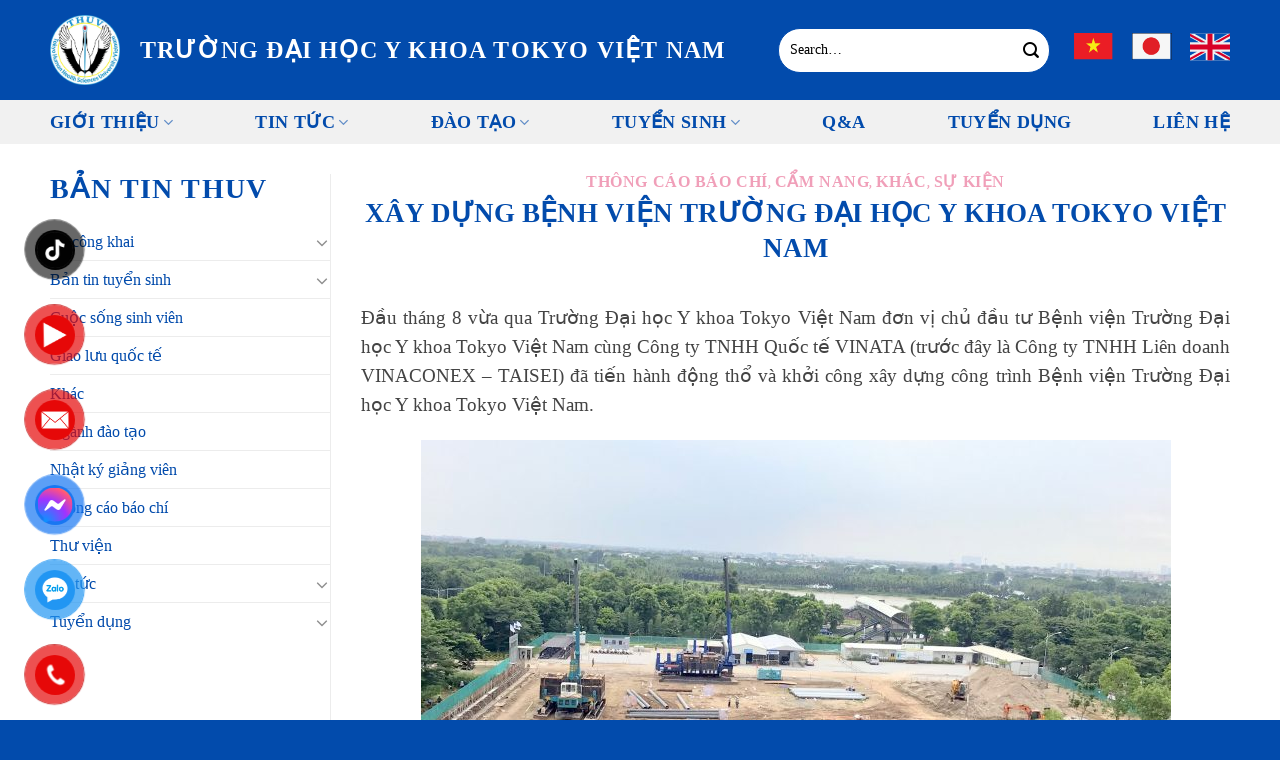

--- FILE ---
content_type: text/html; charset=UTF-8
request_url: https://tokyo-human.edu.vn/xay-dung-benh-vien-truong-dai-hoc-y-khoa-tokyo-viet-nam/
body_size: 21494
content:
<!DOCTYPE html>
<html lang="vi" prefix="og: https://ogp.me/ns#" class="loading-site no-js">
<head>
	<meta charset="UTF-8" />
	<link rel="profile" href="http://gmpg.org/xfn/11" />
	<link rel="pingback" href="https://tokyo-human.edu.vn/xmlrpc.php" />

	<script>(function(html){html.className = html.className.replace(/\bno-js\b/,'js')})(document.documentElement);</script>
	<style>img:is([sizes="auto" i], [sizes^="auto," i]) { contain-intrinsic-size: 3000px 1500px }</style>
	<meta name="viewport" content="width=device-width, initial-scale=1" /><!-- Google tag (gtag.js) consent mode dataLayer added by Site Kit -->
<script type="text/javascript" id="google_gtagjs-js-consent-mode-data-layer">
/* <![CDATA[ */
window.dataLayer = window.dataLayer || [];function gtag(){dataLayer.push(arguments);}
gtag('consent', 'default', {"ad_personalization":"denied","ad_storage":"denied","ad_user_data":"denied","analytics_storage":"denied","functionality_storage":"denied","security_storage":"denied","personalization_storage":"denied","region":["AT","BE","BG","CH","CY","CZ","DE","DK","EE","ES","FI","FR","GB","GR","HR","HU","IE","IS","IT","LI","LT","LU","LV","MT","NL","NO","PL","PT","RO","SE","SI","SK"],"wait_for_update":500});
window._googlesitekitConsentCategoryMap = {"statistics":["analytics_storage"],"marketing":["ad_storage","ad_user_data","ad_personalization"],"functional":["functionality_storage","security_storage"],"preferences":["personalization_storage"]};
window._googlesitekitConsents = {"ad_personalization":"denied","ad_storage":"denied","ad_user_data":"denied","analytics_storage":"denied","functionality_storage":"denied","security_storage":"denied","personalization_storage":"denied","region":["AT","BE","BG","CH","CY","CZ","DE","DK","EE","ES","FI","FR","GB","GR","HR","HU","IE","IS","IT","LI","LT","LU","LV","MT","NL","NO","PL","PT","RO","SE","SI","SK"],"wait_for_update":500};
/* ]]> */
</script>
<!-- End Google tag (gtag.js) consent mode dataLayer added by Site Kit -->

<!-- Tối ưu hóa công cụ tìm kiếm bởi Rank Math PRO - https://rankmath.com/ -->
<title>XÂY DỰNG BỆNH VIỆN TRƯỜNG ĐẠI HỌC Y KHOA TOKYO VIỆT NAM - Trường Đại học Y khoa Tokyo Việt Nam</title>
<meta name="description" content="Đầu tháng 8 vừa qua Trường Đại học Y khoa Tokyo Việt Nam đơn vị chủ đầu tư Bệnh viện Trường Đại học Y khoa Tokyo Việt Nam cùng Công ty TNHH Quốc tế VINATA"/>
<meta name="robots" content="follow, index, max-snippet:-1, max-video-preview:-1, max-image-preview:large"/>
<link rel="canonical" href="https://tokyo-human.edu.vn/xay-dung-benh-vien-truong-dai-hoc-y-khoa-tokyo-viet-nam/" />
<meta property="og:locale" content="vi_VN" />
<meta property="og:type" content="article" />
<meta property="og:title" content="XÂY DỰNG BỆNH VIỆN TRƯỜNG ĐẠI HỌC Y KHOA TOKYO VIỆT NAM - Trường Đại học Y khoa Tokyo Việt Nam" />
<meta property="og:description" content="Đầu tháng 8 vừa qua Trường Đại học Y khoa Tokyo Việt Nam đơn vị chủ đầu tư Bệnh viện Trường Đại học Y khoa Tokyo Việt Nam cùng Công ty TNHH Quốc tế VINATA" />
<meta property="og:url" content="https://tokyo-human.edu.vn/xay-dung-benh-vien-truong-dai-hoc-y-khoa-tokyo-viet-nam/" />
<meta property="og:site_name" content="Trường Đại học Y khoa Tokyo Việt Nam" />
<meta property="article:publisher" content="https://www.facebook.com/thuv.edu.vn" />
<meta property="article:section" content="Thông cáo báo chí" />
<meta property="og:updated_time" content="2025-02-06T10:41:27+07:00" />
<meta property="og:image" content="https://tokyo-human.edu.vn/wp-content/uploads/2020/09/Bv.jpg" />
<meta property="og:image:secure_url" content="https://tokyo-human.edu.vn/wp-content/uploads/2020/09/Bv.jpg" />
<meta property="og:image:width" content="660" />
<meta property="og:image:height" content="521" />
<meta property="og:image:alt" content="XÂY DỰNG BỆNH VIỆN TRƯỜNG ĐẠI HỌC Y KHOA TOKYO VIỆT NAM" />
<meta property="og:image:type" content="image/jpeg" />
<meta property="article:published_time" content="2020-09-11T05:36:57+07:00" />
<meta property="article:modified_time" content="2025-02-06T10:41:27+07:00" />
<meta name="twitter:card" content="summary_large_image" />
<meta name="twitter:title" content="XÂY DỰNG BỆNH VIỆN TRƯỜNG ĐẠI HỌC Y KHOA TOKYO VIỆT NAM - Trường Đại học Y khoa Tokyo Việt Nam" />
<meta name="twitter:description" content="Đầu tháng 8 vừa qua Trường Đại học Y khoa Tokyo Việt Nam đơn vị chủ đầu tư Bệnh viện Trường Đại học Y khoa Tokyo Việt Nam cùng Công ty TNHH Quốc tế VINATA" />
<meta name="twitter:image" content="https://tokyo-human.edu.vn/wp-content/uploads/2020/09/Bv.jpg" />
<meta name="twitter:label1" content="Được viết bởi" />
<meta name="twitter:data1" content="hai_do" />
<meta name="twitter:label2" content="Thời gian để đọc" />
<meta name="twitter:data2" content="2 phút" />
<script type="application/ld+json" class="rank-math-schema-pro">{"@context":"https://schema.org","@graph":[{"@type":["Person","Organization"],"@id":"https://tokyo-human.edu.vn/#person","name":"Tr\u01b0\u1eddng \u0110\u1ea1i h\u1ecdc Y khoa Tokyo Vi\u1ec7t Nam","sameAs":["https://www.facebook.com/thuv.edu.vn"],"logo":{"@type":"ImageObject","@id":"https://tokyo-human.edu.vn/#logo","url":"https://tokyo-human.edu.vn/wp-content/uploads/2024/11/logo-chuan.png","contentUrl":"https://tokyo-human.edu.vn/wp-content/uploads/2024/11/logo-chuan.png","caption":"Tr\u01b0\u1eddng \u0110\u1ea1i h\u1ecdc Y khoa Tokyo Vi\u1ec7t Nam","inLanguage":"vi","width":"2320","height":"2319"},"image":{"@type":"ImageObject","@id":"https://tokyo-human.edu.vn/#logo","url":"https://tokyo-human.edu.vn/wp-content/uploads/2024/11/logo-chuan.png","contentUrl":"https://tokyo-human.edu.vn/wp-content/uploads/2024/11/logo-chuan.png","caption":"Tr\u01b0\u1eddng \u0110\u1ea1i h\u1ecdc Y khoa Tokyo Vi\u1ec7t Nam","inLanguage":"vi","width":"2320","height":"2319"}},{"@type":"WebSite","@id":"https://tokyo-human.edu.vn/#website","url":"https://tokyo-human.edu.vn","name":"Tr\u01b0\u1eddng \u0110\u1ea1i h\u1ecdc Y khoa Tokyo Vi\u1ec7t Nam","publisher":{"@id":"https://tokyo-human.edu.vn/#person"},"inLanguage":"vi"},{"@type":"ImageObject","@id":"https://tokyo-human.edu.vn/wp-content/uploads/2020/09/Bv.jpg","url":"https://tokyo-human.edu.vn/wp-content/uploads/2020/09/Bv.jpg","width":"660","height":"521","inLanguage":"vi"},{"@type":"BreadcrumbList","@id":"https://tokyo-human.edu.vn/xay-dung-benh-vien-truong-dai-hoc-y-khoa-tokyo-viet-nam/#breadcrumb","itemListElement":[{"@type":"ListItem","position":"1","item":{"@id":"https://tokyo-human.edu.vn","name":"Trang chu\u0309"}},{"@type":"ListItem","position":"2","item":{"@id":"https://tokyo-human.edu.vn/xay-dung-benh-vien-truong-dai-hoc-y-khoa-tokyo-viet-nam/","name":"X\u00c2Y D\u1ef0NG B\u1ec6NH VI\u1ec6N TR\u01af\u1edcNG \u0110\u1ea0I H\u1eccC Y KHOA TOKYO VI\u1ec6T NAM"}}]},{"@type":"WebPage","@id":"https://tokyo-human.edu.vn/xay-dung-benh-vien-truong-dai-hoc-y-khoa-tokyo-viet-nam/#webpage","url":"https://tokyo-human.edu.vn/xay-dung-benh-vien-truong-dai-hoc-y-khoa-tokyo-viet-nam/","name":"X\u00c2Y D\u1ef0NG B\u1ec6NH VI\u1ec6N TR\u01af\u1edcNG \u0110\u1ea0I H\u1eccC Y KHOA TOKYO VI\u1ec6T NAM - Tr\u01b0\u1eddng \u0110\u1ea1i h\u1ecdc Y khoa Tokyo Vi\u1ec7t Nam","datePublished":"2020-09-11T05:36:57+07:00","dateModified":"2025-02-06T10:41:27+07:00","isPartOf":{"@id":"https://tokyo-human.edu.vn/#website"},"primaryImageOfPage":{"@id":"https://tokyo-human.edu.vn/wp-content/uploads/2020/09/Bv.jpg"},"inLanguage":"vi","breadcrumb":{"@id":"https://tokyo-human.edu.vn/xay-dung-benh-vien-truong-dai-hoc-y-khoa-tokyo-viet-nam/#breadcrumb"}},{"@type":"Person","@id":"https://tokyo-human.edu.vn/xay-dung-benh-vien-truong-dai-hoc-y-khoa-tokyo-viet-nam/#author","name":"hai_do","image":{"@type":"ImageObject","@id":"https://secure.gravatar.com/avatar/8a869d510ef4d1bedb6854d3be584f2eff958dbaa1121256c3c69c5e3bf9412d?s=96&amp;d=mm&amp;r=g","url":"https://secure.gravatar.com/avatar/8a869d510ef4d1bedb6854d3be584f2eff958dbaa1121256c3c69c5e3bf9412d?s=96&amp;d=mm&amp;r=g","caption":"hai_do","inLanguage":"vi"}},{"@type":"BlogPosting","headline":"X\u00c2Y D\u1ef0NG B\u1ec6NH VI\u1ec6N TR\u01af\u1edcNG \u0110\u1ea0I H\u1eccC Y KHOA TOKYO VI\u1ec6T NAM - Tr\u01b0\u1eddng \u0110\u1ea1i h\u1ecdc Y khoa Tokyo Vi\u1ec7t Nam","datePublished":"2020-09-11T05:36:57+07:00","dateModified":"2025-02-06T10:41:27+07:00","author":{"@id":"https://tokyo-human.edu.vn/xay-dung-benh-vien-truong-dai-hoc-y-khoa-tokyo-viet-nam/#author","name":"hai_do"},"publisher":{"@id":"https://tokyo-human.edu.vn/#person"},"description":"\u0110\u1ea7u th\u00e1ng 8 v\u1eeba qua Tr\u01b0\u1eddng \u0110\u1ea1i h\u1ecdc Y khoa Tokyo Vi\u1ec7t Nam \u0111\u01a1n v\u1ecb ch\u1ee7 \u0111\u1ea7u t\u01b0 B\u1ec7nh vi\u1ec7n Tr\u01b0\u1eddng \u0110\u1ea1i h\u1ecdc Y khoa Tokyo Vi\u1ec7t Nam c\u00f9ng C\u00f4ng ty TNHH Qu\u1ed1c t\u1ebf VINATA","name":"X\u00c2Y D\u1ef0NG B\u1ec6NH VI\u1ec6N TR\u01af\u1edcNG \u0110\u1ea0I H\u1eccC Y KHOA TOKYO VI\u1ec6T NAM - Tr\u01b0\u1eddng \u0110\u1ea1i h\u1ecdc Y khoa Tokyo Vi\u1ec7t Nam","@id":"https://tokyo-human.edu.vn/xay-dung-benh-vien-truong-dai-hoc-y-khoa-tokyo-viet-nam/#richSnippet","isPartOf":{"@id":"https://tokyo-human.edu.vn/xay-dung-benh-vien-truong-dai-hoc-y-khoa-tokyo-viet-nam/#webpage"},"image":{"@id":"https://tokyo-human.edu.vn/wp-content/uploads/2020/09/Bv.jpg"},"inLanguage":"vi","mainEntityOfPage":{"@id":"https://tokyo-human.edu.vn/xay-dung-benh-vien-truong-dai-hoc-y-khoa-tokyo-viet-nam/#webpage"}}]}</script>
<!-- /Plugin SEO WordPress Rank Math -->

<link rel='dns-prefetch' href='//www.googletagmanager.com' />
<link rel='dns-prefetch' href='//use.fontawesome.com' />
<link rel='dns-prefetch' href='//pagead2.googlesyndication.com' />
<link rel='dns-prefetch' href='//fundingchoicesmessages.google.com' />
<link rel='prefetch' href='https://tokyo-human.edu.vn/wp-content/themes/flatsome/assets/js/flatsome.js?ver=8e60d746741250b4dd4e' />
<link rel='prefetch' href='https://tokyo-human.edu.vn/wp-content/themes/flatsome/assets/js/chunk.slider.js?ver=3.19.7' />
<link rel='prefetch' href='https://tokyo-human.edu.vn/wp-content/themes/flatsome/assets/js/chunk.popups.js?ver=3.19.7' />
<link rel='prefetch' href='https://tokyo-human.edu.vn/wp-content/themes/flatsome/assets/js/chunk.tooltips.js?ver=3.19.7' />
<link rel="alternate" type="application/rss+xml" title="Dòng thông tin Trường Đại học Y khoa Tokyo Việt Nam &raquo;" href="https://tokyo-human.edu.vn/feed/" />
<link rel="alternate" type="application/rss+xml" title="Trường Đại học Y khoa Tokyo Việt Nam &raquo; Dòng bình luận" href="https://tokyo-human.edu.vn/comments/feed/" />
<script type="text/javascript">
/* <![CDATA[ */
window._wpemojiSettings = {"baseUrl":"https:\/\/s.w.org\/images\/core\/emoji\/15.1.0\/72x72\/","ext":".png","svgUrl":"https:\/\/s.w.org\/images\/core\/emoji\/15.1.0\/svg\/","svgExt":".svg","source":{"concatemoji":"https:\/\/tokyo-human.edu.vn\/wp-includes\/js\/wp-emoji-release.min.js"}};
/*! This file is auto-generated */
!function(i,n){var o,s,e;function c(e){try{var t={supportTests:e,timestamp:(new Date).valueOf()};sessionStorage.setItem(o,JSON.stringify(t))}catch(e){}}function p(e,t,n){e.clearRect(0,0,e.canvas.width,e.canvas.height),e.fillText(t,0,0);var t=new Uint32Array(e.getImageData(0,0,e.canvas.width,e.canvas.height).data),r=(e.clearRect(0,0,e.canvas.width,e.canvas.height),e.fillText(n,0,0),new Uint32Array(e.getImageData(0,0,e.canvas.width,e.canvas.height).data));return t.every(function(e,t){return e===r[t]})}function u(e,t,n){switch(t){case"flag":return n(e,"\ud83c\udff3\ufe0f\u200d\u26a7\ufe0f","\ud83c\udff3\ufe0f\u200b\u26a7\ufe0f")?!1:!n(e,"\ud83c\uddfa\ud83c\uddf3","\ud83c\uddfa\u200b\ud83c\uddf3")&&!n(e,"\ud83c\udff4\udb40\udc67\udb40\udc62\udb40\udc65\udb40\udc6e\udb40\udc67\udb40\udc7f","\ud83c\udff4\u200b\udb40\udc67\u200b\udb40\udc62\u200b\udb40\udc65\u200b\udb40\udc6e\u200b\udb40\udc67\u200b\udb40\udc7f");case"emoji":return!n(e,"\ud83d\udc26\u200d\ud83d\udd25","\ud83d\udc26\u200b\ud83d\udd25")}return!1}function f(e,t,n){var r="undefined"!=typeof WorkerGlobalScope&&self instanceof WorkerGlobalScope?new OffscreenCanvas(300,150):i.createElement("canvas"),a=r.getContext("2d",{willReadFrequently:!0}),o=(a.textBaseline="top",a.font="600 32px Arial",{});return e.forEach(function(e){o[e]=t(a,e,n)}),o}function t(e){var t=i.createElement("script");t.src=e,t.defer=!0,i.head.appendChild(t)}"undefined"!=typeof Promise&&(o="wpEmojiSettingsSupports",s=["flag","emoji"],n.supports={everything:!0,everythingExceptFlag:!0},e=new Promise(function(e){i.addEventListener("DOMContentLoaded",e,{once:!0})}),new Promise(function(t){var n=function(){try{var e=JSON.parse(sessionStorage.getItem(o));if("object"==typeof e&&"number"==typeof e.timestamp&&(new Date).valueOf()<e.timestamp+604800&&"object"==typeof e.supportTests)return e.supportTests}catch(e){}return null}();if(!n){if("undefined"!=typeof Worker&&"undefined"!=typeof OffscreenCanvas&&"undefined"!=typeof URL&&URL.createObjectURL&&"undefined"!=typeof Blob)try{var e="postMessage("+f.toString()+"("+[JSON.stringify(s),u.toString(),p.toString()].join(",")+"));",r=new Blob([e],{type:"text/javascript"}),a=new Worker(URL.createObjectURL(r),{name:"wpTestEmojiSupports"});return void(a.onmessage=function(e){c(n=e.data),a.terminate(),t(n)})}catch(e){}c(n=f(s,u,p))}t(n)}).then(function(e){for(var t in e)n.supports[t]=e[t],n.supports.everything=n.supports.everything&&n.supports[t],"flag"!==t&&(n.supports.everythingExceptFlag=n.supports.everythingExceptFlag&&n.supports[t]);n.supports.everythingExceptFlag=n.supports.everythingExceptFlag&&!n.supports.flag,n.DOMReady=!1,n.readyCallback=function(){n.DOMReady=!0}}).then(function(){return e}).then(function(){var e;n.supports.everything||(n.readyCallback(),(e=n.source||{}).concatemoji?t(e.concatemoji):e.wpemoji&&e.twemoji&&(t(e.twemoji),t(e.wpemoji)))}))}((window,document),window._wpemojiSettings);
/* ]]> */
</script>
<style id='wp-emoji-styles-inline-css' type='text/css'>

	img.wp-smiley, img.emoji {
		display: inline !important;
		border: none !important;
		box-shadow: none !important;
		height: 1em !important;
		width: 1em !important;
		margin: 0 0.07em !important;
		vertical-align: -0.1em !important;
		background: none !important;
		padding: 0 !important;
	}
</style>
<style id='wp-block-library-inline-css' type='text/css'>
:root{--wp-admin-theme-color:#007cba;--wp-admin-theme-color--rgb:0,124,186;--wp-admin-theme-color-darker-10:#006ba1;--wp-admin-theme-color-darker-10--rgb:0,107,161;--wp-admin-theme-color-darker-20:#005a87;--wp-admin-theme-color-darker-20--rgb:0,90,135;--wp-admin-border-width-focus:2px;--wp-block-synced-color:#7a00df;--wp-block-synced-color--rgb:122,0,223;--wp-bound-block-color:var(--wp-block-synced-color)}@media (min-resolution:192dpi){:root{--wp-admin-border-width-focus:1.5px}}.wp-element-button{cursor:pointer}:root{--wp--preset--font-size--normal:16px;--wp--preset--font-size--huge:42px}:root .has-very-light-gray-background-color{background-color:#eee}:root .has-very-dark-gray-background-color{background-color:#313131}:root .has-very-light-gray-color{color:#eee}:root .has-very-dark-gray-color{color:#313131}:root .has-vivid-green-cyan-to-vivid-cyan-blue-gradient-background{background:linear-gradient(135deg,#00d084,#0693e3)}:root .has-purple-crush-gradient-background{background:linear-gradient(135deg,#34e2e4,#4721fb 50%,#ab1dfe)}:root .has-hazy-dawn-gradient-background{background:linear-gradient(135deg,#faaca8,#dad0ec)}:root .has-subdued-olive-gradient-background{background:linear-gradient(135deg,#fafae1,#67a671)}:root .has-atomic-cream-gradient-background{background:linear-gradient(135deg,#fdd79a,#004a59)}:root .has-nightshade-gradient-background{background:linear-gradient(135deg,#330968,#31cdcf)}:root .has-midnight-gradient-background{background:linear-gradient(135deg,#020381,#2874fc)}.has-regular-font-size{font-size:1em}.has-larger-font-size{font-size:2.625em}.has-normal-font-size{font-size:var(--wp--preset--font-size--normal)}.has-huge-font-size{font-size:var(--wp--preset--font-size--huge)}.has-text-align-center{text-align:center}.has-text-align-left{text-align:left}.has-text-align-right{text-align:right}#end-resizable-editor-section{display:none}.aligncenter{clear:both}.items-justified-left{justify-content:flex-start}.items-justified-center{justify-content:center}.items-justified-right{justify-content:flex-end}.items-justified-space-between{justify-content:space-between}.screen-reader-text{border:0;clip-path:inset(50%);height:1px;margin:-1px;overflow:hidden;padding:0;position:absolute;width:1px;word-wrap:normal!important}.screen-reader-text:focus{background-color:#ddd;clip-path:none;color:#444;display:block;font-size:1em;height:auto;left:5px;line-height:normal;padding:15px 23px 14px;text-decoration:none;top:5px;width:auto;z-index:100000}html :where(.has-border-color){border-style:solid}html :where([style*=border-top-color]){border-top-style:solid}html :where([style*=border-right-color]){border-right-style:solid}html :where([style*=border-bottom-color]){border-bottom-style:solid}html :where([style*=border-left-color]){border-left-style:solid}html :where([style*=border-width]){border-style:solid}html :where([style*=border-top-width]){border-top-style:solid}html :where([style*=border-right-width]){border-right-style:solid}html :where([style*=border-bottom-width]){border-bottom-style:solid}html :where([style*=border-left-width]){border-left-style:solid}html :where(img[class*=wp-image-]){height:auto;max-width:100%}:where(figure){margin:0 0 1em}html :where(.is-position-sticky){--wp-admin--admin-bar--position-offset:var(--wp-admin--admin-bar--height,0px)}@media screen and (max-width:600px){html :where(.is-position-sticky){--wp-admin--admin-bar--position-offset:0px}}
</style>
<link rel='stylesheet' id='contact-form-7-css' href='https://tokyo-human.edu.vn/wp-content/plugins/contact-form-7/includes/css/styles.css' type='text/css' media='all' />
<link rel='stylesheet' id='fa5-css' href='https://use.fontawesome.com/releases/v5.13.0/css/all.css' type='text/css' media='all' />
<link rel='stylesheet' id='fa5-v4-shims-css' href='https://use.fontawesome.com/releases/v5.13.0/css/v4-shims.css' type='text/css' media='all' />
<link rel='stylesheet' id='aio-tools-css' href='https://tokyo-human.edu.vn/wp-content/plugins/quick-extra-tools//public/assets/css/aio-tools-public.css' type='text/css' media='all' />
<link rel='stylesheet' id='ez-toc-css' href='https://tokyo-human.edu.vn/wp-content/plugins/easy-table-of-contents/assets/css/screen.min.css' type='text/css' media='all' />
<style id='ez-toc-inline-css' type='text/css'>
div#ez-toc-container .ez-toc-title {font-size: 120%;}div#ez-toc-container .ez-toc-title {font-weight: 500;}div#ez-toc-container ul li , div#ez-toc-container ul li a {font-size: 95%;}div#ez-toc-container ul li , div#ez-toc-container ul li a {font-weight: 500;}div#ez-toc-container nav ul ul li {font-size: 90%;}.ez-toc-box-title {font-weight: bold; margin-bottom: 10px; text-align: center; text-transform: uppercase; letter-spacing: 1px; color: #666; padding-bottom: 5px;position:absolute;top:-4%;left:5%;background-color: inherit;transition: top 0.3s ease;}.ez-toc-box-title.toc-closed {top:-25%;}
</style>
<link rel='stylesheet' id='db-style-main-css' href='https://tokyo-human.edu.vn/wp-content/themes/flatsome-child/assets/css/style.css' type='text/css' media='all' />
<link rel='stylesheet' id='flatsome-main-css' href='https://tokyo-human.edu.vn/wp-content/themes/flatsome/assets/css/flatsome.css' type='text/css' media='all' />
<style id='flatsome-main-inline-css' type='text/css'>
@font-face {
				font-family: "fl-icons";
				font-display: block;
				src: url(https://tokyo-human.edu.vn/wp-content/themes/flatsome/assets/css/icons/fl-icons.eot?v=3.19.7);
				src:
					url(https://tokyo-human.edu.vn/wp-content/themes/flatsome/assets/css/icons/fl-icons.eot#iefix?v=3.19.7) format("embedded-opentype"),
					url(https://tokyo-human.edu.vn/wp-content/themes/flatsome/assets/css/icons/fl-icons.woff2?v=3.19.7) format("woff2"),
					url(https://tokyo-human.edu.vn/wp-content/themes/flatsome/assets/css/icons/fl-icons.ttf?v=3.19.7) format("truetype"),
					url(https://tokyo-human.edu.vn/wp-content/themes/flatsome/assets/css/icons/fl-icons.woff?v=3.19.7) format("woff"),
					url(https://tokyo-human.edu.vn/wp-content/themes/flatsome/assets/css/icons/fl-icons.svg?v=3.19.7#fl-icons) format("svg");
			}
</style>
<link rel='stylesheet' id='flatsome-style-css' href='https://tokyo-human.edu.vn/wp-content/themes/flatsome-child/style.css' type='text/css' media='all' />
<script type="text/javascript" src="https://tokyo-human.edu.vn/wp-includes/js/jquery/jquery.min.js" id="jquery-core-js"></script>
<script type="text/javascript" src="https://tokyo-human.edu.vn/wp-includes/js/jquery/jquery-migrate.min.js" id="jquery-migrate-js"></script>
<script type="text/javascript" src="https://tokyo-human.edu.vn/wp-content/plugins/quick-extra-tools//public/assets/js/aio-tools-public.js" id="aio-tools-js"></script>
<script type="text/javascript" src="https://tokyo-human.edu.vn/wp-content/plugins/quick-extra-tools//public/assets/js/quicksearch.js" id="quicksearch-js"></script>
<script type="text/javascript" src="https://tokyo-human.edu.vn/wp-content/themes/flatsome-child/assets/js/script.js" id="db-js-page-js"></script>

<!-- Đoạn mã Google tag (gtag.js) được thêm bởi Site Kit -->
<!-- Đoạn mã Google Analytics được thêm bởi Site Kit -->
<script type="text/javascript" src="https://www.googletagmanager.com/gtag/js?id=GT-T9WGC68G" id="google_gtagjs-js" async></script>
<script type="text/javascript" id="google_gtagjs-js-after">
/* <![CDATA[ */
window.dataLayer = window.dataLayer || [];function gtag(){dataLayer.push(arguments);}
gtag("set","linker",{"domains":["tokyo-human.edu.vn"]});
gtag("js", new Date());
gtag("set", "developer_id.dZTNiMT", true);
gtag("config", "GT-T9WGC68G", {"googlesitekit_post_type":"post","googlesitekit_post_author":"hai_do"});
 window._googlesitekit = window._googlesitekit || {}; window._googlesitekit.throttledEvents = []; window._googlesitekit.gtagEvent = (name, data) => { var key = JSON.stringify( { name, data } ); if ( !! window._googlesitekit.throttledEvents[ key ] ) { return; } window._googlesitekit.throttledEvents[ key ] = true; setTimeout( () => { delete window._googlesitekit.throttledEvents[ key ]; }, 5 ); gtag( "event", name, { ...data, event_source: "site-kit" } ); }; 
/* ]]> */
</script>
<link rel="https://api.w.org/" href="https://tokyo-human.edu.vn/wp-json/" /><link rel="alternate" title="JSON" type="application/json" href="https://tokyo-human.edu.vn/wp-json/wp/v2/posts/5566" /><link rel="EditURI" type="application/rsd+xml" title="RSD" href="https://tokyo-human.edu.vn/xmlrpc.php?rsd" />

<link rel='shortlink' href='https://tokyo-human.edu.vn/?p=5566' />
<link rel="alternate" title="oNhúng (JSON)" type="application/json+oembed" href="https://tokyo-human.edu.vn/wp-json/oembed/1.0/embed?url=https%3A%2F%2Ftokyo-human.edu.vn%2Fxay-dung-benh-vien-truong-dai-hoc-y-khoa-tokyo-viet-nam%2F" />
<link rel="alternate" title="oNhúng (XML)" type="text/xml+oembed" href="https://tokyo-human.edu.vn/wp-json/oembed/1.0/embed?url=https%3A%2F%2Ftokyo-human.edu.vn%2Fxay-dung-benh-vien-truong-dai-hoc-y-khoa-tokyo-viet-nam%2F&#038;format=xml" />
<meta name="generator" content="Site Kit by Google 1.165.0" /><meta name="google-site-verification" content="4Oi3-6ckx00ERXP3AGwugF_DIKrvTI9SQ0xUZdFJKZ8">
<!-- Thẻ meta Google AdSense được thêm bởi Site Kit -->
<meta name="google-adsense-platform-account" content="ca-host-pub-2644536267352236">
<meta name="google-adsense-platform-domain" content="sitekit.withgoogle.com">
<!-- Kết thúc thẻ meta Google AdSense được thêm bởi Site Kit -->

<!-- Mã đoạn Google AdSense được thêm bởi Site Kit -->
<script type="text/javascript" async="async" src="https://pagead2.googlesyndication.com/pagead/js/adsbygoogle.js?client=ca-pub-8281600111681532&amp;host=ca-host-pub-2644536267352236" crossorigin="anonymous"></script>

<!-- Kết thúc mã đoạn Google AdSense được thêm bởi Site Kit -->
<link rel="icon" href="https://tokyo-human.edu.vn/wp-content/uploads/2018/05/logo_c.jpg" sizes="32x32" />
<link rel="icon" href="https://tokyo-human.edu.vn/wp-content/uploads/2018/05/logo_c.jpg" sizes="192x192" />
<link rel="apple-touch-icon" href="https://tokyo-human.edu.vn/wp-content/uploads/2018/05/logo_c.jpg" />
<meta name="msapplication-TileImage" content="https://tokyo-human.edu.vn/wp-content/uploads/2018/05/logo_c.jpg" />
<style id="custom-css" type="text/css">:root {--primary-color: #024bac;--fs-color-primary: #024bac;--fs-color-secondary: #ed88a8;--fs-color-success: #7a9c59;--fs-color-alert: #b20000;--fs-experimental-link-color: #024bac;--fs-experimental-link-color-hover: #111;}.tooltipster-base {--tooltip-color: #0a0a0a;--tooltip-bg-color: #000;}.off-canvas-right .mfp-content, .off-canvas-left .mfp-content {--drawer-width: 300px;}.container-width, .full-width .ubermenu-nav, .container, .row{max-width: 1210px}.row.row-collapse{max-width: 1180px}.row.row-small{max-width: 1202.5px}.row.row-large{max-width: 1240px}.header-main{height: 100px}#logo img{max-height: 100px}#logo{width:70px;}.header-bottom{min-height: 44px}.header-top{min-height: 30px}.transparent .header-main{height: 90px}.transparent #logo img{max-height: 90px}.has-transparent + .page-title:first-of-type,.has-transparent + #main > .page-title,.has-transparent + #main > div > .page-title,.has-transparent + #main .page-header-wrapper:first-of-type .page-title{padding-top: 140px;}.header.show-on-scroll,.stuck .header-main{height:70px!important}.stuck #logo img{max-height: 70px!important}.search-form{ width: 30%;}.header-bg-color {background-color: #024bac}.header-bottom {background-color: #f1f1f1}.header-bottom-nav > li > a{line-height: 16px }@media (max-width: 549px) {.header-main{height: 70px}#logo img{max-height: 70px}}.nav-dropdown{border-radius:5px}.nav-dropdown{font-size:100%}body{color: #444444}h1,h2,h3,h4,h5,h6,.heading-font{color: #024bac;}body{font-family: Lato, sans-serif;}body {font-weight: 400;font-style: normal;}.nav > li > a {font-family: Lato, sans-serif;}.mobile-sidebar-levels-2 .nav > li > ul > li > a {font-family: Lato, sans-serif;}.nav > li > a,.mobile-sidebar-levels-2 .nav > li > ul > li > a {font-weight: 700;font-style: normal;}h1,h2,h3,h4,h5,h6,.heading-font, .off-canvas-center .nav-sidebar.nav-vertical > li > a{font-family: Lato, sans-serif;}h1,h2,h3,h4,h5,h6,.heading-font,.banner h1,.banner h2 {font-weight: 700;font-style: normal;}.alt-font{font-family: "Dancing Script", sans-serif;}.alt-font {font-weight: 400!important;font-style: normal!important;}.header:not(.transparent) .header-bottom-nav.nav > li > a{color: #024bac;}.header:not(.transparent) .header-bottom-nav.nav > li > a:hover,.header:not(.transparent) .header-bottom-nav.nav > li.active > a,.header:not(.transparent) .header-bottom-nav.nav > li.current > a,.header:not(.transparent) .header-bottom-nav.nav > li > a.active,.header:not(.transparent) .header-bottom-nav.nav > li > a.current{color: #ed88a8;}.header-bottom-nav.nav-line-bottom > li > a:before,.header-bottom-nav.nav-line-grow > li > a:before,.header-bottom-nav.nav-line > li > a:before,.header-bottom-nav.nav-box > li > a:hover,.header-bottom-nav.nav-box > li.active > a,.header-bottom-nav.nav-pills > li > a:hover,.header-bottom-nav.nav-pills > li.active > a{color:#FFF!important;background-color: #ed88a8;}.absolute-footer, html{background-color: #024bac}.nav-vertical-fly-out > li + li {border-top-width: 1px; border-top-style: solid;}.label-new.menu-item > a:after{content:"Mới";}.label-hot.menu-item > a:after{content:"Nổi bật";}.label-sale.menu-item > a:after{content:"Giảm giá";}.label-popular.menu-item > a:after{content:"Phổ biến";}</style><style id="kirki-inline-styles">/* latin-ext */
@font-face {
  font-family: 'Lato';
  font-style: normal;
  font-weight: 400;
  font-display: swap;
  src: url(https://tokyo-human.edu.vn/wp-content/fonts/lato/S6uyw4BMUTPHjxAwXjeu.woff2) format('woff2');
  unicode-range: U+0100-02BA, U+02BD-02C5, U+02C7-02CC, U+02CE-02D7, U+02DD-02FF, U+0304, U+0308, U+0329, U+1D00-1DBF, U+1E00-1E9F, U+1EF2-1EFF, U+2020, U+20A0-20AB, U+20AD-20C0, U+2113, U+2C60-2C7F, U+A720-A7FF;
}
/* latin */
@font-face {
  font-family: 'Lato';
  font-style: normal;
  font-weight: 400;
  font-display: swap;
  src: url(https://tokyo-human.edu.vn/wp-content/fonts/lato/S6uyw4BMUTPHjx4wXg.woff2) format('woff2');
  unicode-range: U+0000-00FF, U+0131, U+0152-0153, U+02BB-02BC, U+02C6, U+02DA, U+02DC, U+0304, U+0308, U+0329, U+2000-206F, U+20AC, U+2122, U+2191, U+2193, U+2212, U+2215, U+FEFF, U+FFFD;
}
/* latin-ext */
@font-face {
  font-family: 'Lato';
  font-style: normal;
  font-weight: 700;
  font-display: swap;
  src: url(https://tokyo-human.edu.vn/wp-content/fonts/lato/S6u9w4BMUTPHh6UVSwaPGR_p.woff2) format('woff2');
  unicode-range: U+0100-02BA, U+02BD-02C5, U+02C7-02CC, U+02CE-02D7, U+02DD-02FF, U+0304, U+0308, U+0329, U+1D00-1DBF, U+1E00-1E9F, U+1EF2-1EFF, U+2020, U+20A0-20AB, U+20AD-20C0, U+2113, U+2C60-2C7F, U+A720-A7FF;
}
/* latin */
@font-face {
  font-family: 'Lato';
  font-style: normal;
  font-weight: 700;
  font-display: swap;
  src: url(https://tokyo-human.edu.vn/wp-content/fonts/lato/S6u9w4BMUTPHh6UVSwiPGQ.woff2) format('woff2');
  unicode-range: U+0000-00FF, U+0131, U+0152-0153, U+02BB-02BC, U+02C6, U+02DA, U+02DC, U+0304, U+0308, U+0329, U+2000-206F, U+20AC, U+2122, U+2191, U+2193, U+2212, U+2215, U+FEFF, U+FFFD;
}/* vietnamese */
@font-face {
  font-family: 'Dancing Script';
  font-style: normal;
  font-weight: 400;
  font-display: swap;
  src: url(https://tokyo-human.edu.vn/wp-content/fonts/dancing-script/If2cXTr6YS-zF4S-kcSWSVi_sxjsohD9F50Ruu7BMSo3Rep8ltA.woff2) format('woff2');
  unicode-range: U+0102-0103, U+0110-0111, U+0128-0129, U+0168-0169, U+01A0-01A1, U+01AF-01B0, U+0300-0301, U+0303-0304, U+0308-0309, U+0323, U+0329, U+1EA0-1EF9, U+20AB;
}
/* latin-ext */
@font-face {
  font-family: 'Dancing Script';
  font-style: normal;
  font-weight: 400;
  font-display: swap;
  src: url(https://tokyo-human.edu.vn/wp-content/fonts/dancing-script/If2cXTr6YS-zF4S-kcSWSVi_sxjsohD9F50Ruu7BMSo3ROp8ltA.woff2) format('woff2');
  unicode-range: U+0100-02BA, U+02BD-02C5, U+02C7-02CC, U+02CE-02D7, U+02DD-02FF, U+0304, U+0308, U+0329, U+1D00-1DBF, U+1E00-1E9F, U+1EF2-1EFF, U+2020, U+20A0-20AB, U+20AD-20C0, U+2113, U+2C60-2C7F, U+A720-A7FF;
}
/* latin */
@font-face {
  font-family: 'Dancing Script';
  font-style: normal;
  font-weight: 400;
  font-display: swap;
  src: url(https://tokyo-human.edu.vn/wp-content/fonts/dancing-script/If2cXTr6YS-zF4S-kcSWSVi_sxjsohD9F50Ruu7BMSo3Sup8.woff2) format('woff2');
  unicode-range: U+0000-00FF, U+0131, U+0152-0153, U+02BB-02BC, U+02C6, U+02DA, U+02DC, U+0304, U+0308, U+0329, U+2000-206F, U+20AC, U+2122, U+2191, U+2193, U+2212, U+2215, U+FEFF, U+FFFD;
}</style></head>

<body class="wp-singular post-template-default single single-post postid-5566 single-format-standard wp-theme-flatsome wp-child-theme-flatsome-child lightbox nav-dropdown-has-arrow nav-dropdown-has-shadow nav-dropdown-has-border mobile-submenu-slide mobile-submenu-slide-levels-1">


<a class="skip-link screen-reader-text" href="#main">Bỏ qua nội dung</a>

<div id="wrapper">

	
	<header id="header" class="header has-sticky sticky-jump">
		<div class="header-wrapper">
			<div id="masthead" class="header-main nav-dark">
      <div class="header-inner flex-row container logo-left medium-logo-center" role="navigation">

          <!-- Logo -->
          <div id="logo" class="flex-col logo">
            
<!-- Header logo -->
<a href="https://tokyo-human.edu.vn/" title="Trường Đại học Y khoa Tokyo Việt Nam - Trường Đại học Y khoa Tokyo Việt Nam với 100% vốn Nhật Bản, chuyên đào tạo những cán bộ y tế vì sức khỏe cộng đồng." rel="home">
		<img width="750" height="750" src="https://tokyo-human.edu.vn/wp-content/uploads/2024/11/logo-chuan-750x750.webp" class="header_logo header-logo" alt="Trường Đại học Y khoa Tokyo Việt Nam"/><img  width="750" height="750" src="https://tokyo-human.edu.vn/wp-content/uploads/2024/11/logo-chuan-750x750.webp" class="header-logo-dark" alt="Trường Đại học Y khoa Tokyo Việt Nam"/></a>
          </div>

          <!-- Mobile Left Elements -->
          <div class="flex-col show-for-medium flex-left">
            <ul class="mobile-nav nav nav-left ">
              <li class="nav-icon has-icon">
  		<a href="#" data-open="#main-menu" data-pos="left" data-bg="main-menu-overlay" data-color="" class="is-small" aria-label="Menu" aria-controls="main-menu" aria-expanded="false">

		  <i class="icon-menu" ></i>
		  		</a>
	</li>
            </ul>
          </div>

          <!-- Left Elements -->
          <div class="flex-col hide-for-medium flex-left
            flex-grow">
            <ul class="header-nav header-nav-main nav nav-left  nav-size-large nav-spacing-medium nav-uppercase" >
              <li class="html custom html_topbar_left"><div class="uppercase slogan"> Trường đại học y khoa tokyo việt nam</div></li><li class="header-search-form search-form html relative has-icon">
	<div class="header-search-form-wrapper">
		<div class="searchform-wrapper ux-search-box relative form-flat is-normal"><form method="get" class="searchform" action="https://tokyo-human.edu.vn/" role="search">
		<div class="flex-row relative">
			<div class="flex-col flex-grow">
	   	   <input type="search" class="search-field mb-0" name="s" value="" id="s" placeholder="Search&hellip;" />
			</div>
			<div class="flex-col">
				<button type="submit" class="ux-search-submit submit-button secondary button icon mb-0" aria-label="Gửi">
					<i class="icon-search" ></i>				</button>
			</div>
		</div>
    <div class="live-search-results text-left z-top"></div>
</form>
</div>	</div>
</li>
            </ul>
          </div>

          <!-- Right Elements -->
          <div class="flex-col hide-for-medium flex-right">
            <ul class="header-nav header-nav-main nav nav-right  nav-size-large nav-spacing-medium nav-uppercase">
              <li id="menu-item-12248-vn" class="lang-item lang-item-20 lang-item-vn current-lang lang-item-first menu-item menu-item-type-custom menu-item-object-custom menu-item-12248-vn menu-item-design-default"><a href="https://tokyo-human.edu.vn/xay-dung-benh-vien-truong-dai-hoc-y-khoa-tokyo-viet-nam/" hreflang="vi" lang="vi" class="nav-top-link"><img src="[data-uri]" alt="Tiếng Việt" width="16" height="11" style="width: 16px; height: 11px;" /></a></li>
<li id="menu-item-12248-ja" class="lang-item lang-item-259 lang-item-ja no-translation menu-item menu-item-type-custom menu-item-object-custom menu-item-12248-ja menu-item-design-default"><a href="https://tokyo-human.edu.vn/ja/" hreflang="ja" lang="ja" class="nav-top-link"><img src="[data-uri]" alt="日本語" width="16" height="11" style="width: 16px; height: 11px;" /></a></li>
<li id="menu-item-12248-en" class="lang-item lang-item-350 lang-item-en no-translation menu-item menu-item-type-custom menu-item-object-custom menu-item-12248-en menu-item-design-default"><a href="https://tokyo-human.edu.vn/en/" hreflang="en-GB" lang="en-GB" class="nav-top-link"><img src="[data-uri]" alt="English" width="16" height="11" style="width: 16px; height: 11px;" /></a></li>
            </ul>
          </div>

          <!-- Mobile Right Elements -->
          <div class="flex-col show-for-medium flex-right">
            <ul class="mobile-nav nav nav-right ">
                          </ul>
          </div>

      </div>

            <div class="container"><div class="top-divider full-width"></div></div>
      </div>
<div id="wide-nav" class="header-bottom wide-nav flex-has-center hide-for-medium">
    <div class="flex-row container">

            
                        <div class="flex-col hide-for-medium flex-center">
                <ul class="nav header-nav header-bottom-nav nav-center  nav-size-large nav-spacing-large nav-uppercase">
                    <li id="menu-item-719" class="menu-item menu-item-type-post_type menu-item-object-page menu-item-has-children menu-item-719 menu-item-design-default has-dropdown"><a href="https://tokyo-human.edu.vn/gioi-thieu/" class="nav-top-link" aria-expanded="false" aria-haspopup="menu">Giới thiệu<i class="icon-angle-down" ></i></a>
<ul class="sub-menu nav-dropdown nav-dropdown-bold">
	<li id="menu-item-12418" class="menu-item menu-item-type-post_type menu-item-object-page menu-item-12418"><a href="https://tokyo-human.edu.vn/gioi-thieu/su-mang-muc-tieu-chien-luoc/">Sứ mạng mục tiêu chiến lược</a></li>
	<li id="menu-item-732" class="menu-item menu-item-type-post_type menu-item-object-page menu-item-732"><a href="https://tokyo-human.edu.vn/gioi-thieu/gioi-thieu/">Giới thiệu chung</a></li>
	<li id="menu-item-733" class="menu-item menu-item-type-post_type menu-item-object-page menu-item-733"><a href="https://tokyo-human.edu.vn/gioi-thieu/trung-tam-dao-tao-y-te-nhat-viet/">Trung tâm đào tạo y tế Nhật Việt</a></li>
	<li id="menu-item-12025" class="menu-item menu-item-type-post_type menu-item-object-page menu-item-12025"><a href="https://tokyo-human.edu.vn/thong-tin-thu-vien-thuv/">Thông tin thư viện THUV</a></li>
	<li id="menu-item-728" class="menu-item menu-item-type-post_type menu-item-object-page menu-item-728"><a href="https://tokyo-human.edu.vn/gioi-thieu/gioi-thieu-ve-cac-phong-ban-trang-thiet-bi/">Giới thiệu về các phòng ban/trang thiết bị</a></li>
	<li id="menu-item-4911" class="menu-item menu-item-type-post_type menu-item-object-page menu-item-4911"><a href="https://tokyo-human.edu.vn/gioi-thieu/gioi-thieu-giang-vien-2/">Giới thiệu giảng viên</a></li>
	<li id="menu-item-734" class="menu-item menu-item-type-post_type menu-item-object-page menu-item-734"><a href="https://tokyo-human.edu.vn/gioi-thieu/gioi-thieu-truong-lien-ket-hoc-thuat/">Giới thiệu trường liên kết học thuật</a></li>
	<li id="menu-item-727" class="menu-item menu-item-type-post_type menu-item-object-page menu-item-727"><a href="https://tokyo-human.edu.vn/gioi-thieu/benh-vien-lien-ket/">Bệnh viện liên kết</a></li>
</ul>
</li>
<li id="menu-item-12400" class="menu-item menu-item-type-taxonomy menu-item-object-category current-post-ancestor menu-item-has-children menu-item-12400 menu-item-design-default has-dropdown"><a href="https://tokyo-human.edu.vn/category/tin-tuc/" class="nav-top-link" aria-expanded="false" aria-haspopup="menu">Tin tức<i class="icon-angle-down" ></i></a>
<ul class="sub-menu nav-dropdown nav-dropdown-bold">
	<li id="menu-item-3201" class="menu-item menu-item-type-taxonomy menu-item-object-category current-post-ancestor current-menu-parent current-post-parent menu-item-3201 active"><a href="https://tokyo-human.edu.vn/category/thong-cao-bao-chi/">Thông cáo báo chí</a></li>
	<li id="menu-item-3202" class="menu-item menu-item-type-taxonomy menu-item-object-category current-post-ancestor current-menu-parent current-post-parent menu-item-3202 active"><a href="https://tokyo-human.edu.vn/category/tin-tuc/su-kien-vn/">Sự kiện</a></li>
	<li id="menu-item-3206" class="menu-item menu-item-type-taxonomy menu-item-object-category current-post-ancestor current-menu-parent current-post-parent menu-item-3206 active"><a href="https://tokyo-human.edu.vn/category/tin-tuc/cam-nang-vn/">Cẩm nang</a></li>
	<li id="menu-item-3208" class="menu-item menu-item-type-taxonomy menu-item-object-category current-post-ancestor current-menu-parent current-post-parent menu-item-3208 active"><a href="https://tokyo-human.edu.vn/category/khac/">Khác</a></li>
</ul>
</li>
<li id="menu-item-720" class="menu-item menu-item-type-post_type menu-item-object-page menu-item-has-children menu-item-720 menu-item-design-default has-dropdown"><a href="https://tokyo-human.edu.vn/dao-tao/" class="nav-top-link" aria-expanded="false" aria-haspopup="menu">Đào tạo<i class="icon-angle-down" ></i></a>
<ul class="sub-menu nav-dropdown nav-dropdown-bold">
	<li id="menu-item-12419" class="menu-item menu-item-type-post_type menu-item-object-page menu-item-12419"><a href="https://tokyo-human.edu.vn/dao-tao/">Ngành đào tạo</a></li>
	<li id="menu-item-12420" class="menu-item menu-item-type-post_type menu-item-object-page menu-item-12420"><a href="https://tokyo-human.edu.vn/dao-tao/ba-chinh-sach/">Các chính sách</a></li>
	<li id="menu-item-11911" class="menu-item menu-item-type-post_type menu-item-object-page menu-item-11911"><a href="https://tokyo-human.edu.vn/ba-cong-khai/">Ba Công Khai</a></li>
	<li id="menu-item-8763" class="menu-item menu-item-type-post_type menu-item-object-page menu-item-8763"><a href="https://tokyo-human.edu.vn/dao-tao/chuan-dau-ra/">Chuẩn đầu ra</a></li>
</ul>
</li>
<li id="menu-item-723" class="menu-item menu-item-type-post_type menu-item-object-page menu-item-has-children menu-item-723 menu-item-design-default has-dropdown"><a href="https://tokyo-human.edu.vn/tuyen-sinh/" class="nav-top-link" aria-expanded="false" aria-haspopup="menu">Tuyển sinh<i class="icon-angle-down" ></i></a>
<ul class="sub-menu nav-dropdown nav-dropdown-bold">
	<li id="menu-item-3322" class="menu-item menu-item-type-taxonomy menu-item-object-category menu-item-3322"><a href="https://tokyo-human.edu.vn/category/tuyen-sinh/">Tuyển sinh chung</a></li>
	<li id="menu-item-9718" class="menu-item menu-item-type-post_type menu-item-object-page menu-item-9718"><a href="https://tokyo-human.edu.vn/tuyen-sinh/thong-tin-tuyen-sinh/">Thông tin tuyển sinh 2025</a></li>
	<li id="menu-item-8704" class="menu-item menu-item-type-post_type menu-item-object-page menu-item-8704"><a href="https://tokyo-human.edu.vn/tuyen-sinh/hoc-bong-thuv/">Học bổng THUV</a></li>
	<li id="menu-item-726" class="menu-item menu-item-type-post_type menu-item-object-page menu-item-726"><a href="https://tokyo-human.edu.vn/tuyen-sinh/open-day/">THUV Open Day</a></li>
	<li id="menu-item-12421" class="nhap-nhay menu-item menu-item-type-custom menu-item-object-custom menu-item-12421"><a href="https://docs.google.com/forms/d/e/1FAIpQLSe6iBsSKoRE3vICz_OPzjcl0UV2Xj2blMVT45YCdpN1oSdUYA/viewform?usp=send_form">Nộp hồ sơ online</a></li>
</ul>
</li>
<li id="menu-item-3217" class="menu-item menu-item-type-post_type menu-item-object-page menu-item-3217 menu-item-design-default"><a href="https://tokyo-human.edu.vn/qa/" class="nav-top-link">Q&#038;A</a></li>
<li id="menu-item-3326" class="menu-item menu-item-type-post_type menu-item-object-page menu-item-3326 menu-item-design-default"><a href="https://tokyo-human.edu.vn/tuyen-dung/" class="nav-top-link">Tuyển Dụng</a></li>
<li id="menu-item-6850" class="menu-item menu-item-type-post_type menu-item-object-page menu-item-6850 menu-item-design-default"><a href="https://tokyo-human.edu.vn/lien-he/" class="nav-top-link">Liên Hệ</a></li>
                </ul>
            </div>
            
            
            
    </div>
</div>

<div class="header-bg-container fill"><div class="header-bg-image fill"></div><div class="header-bg-color fill"></div></div>		</div>
	</header>

	
	<main id="main" class="">

<div id="content" class="blog-wrapper blog-single page-wrapper">
	
<div class="row row-large row-divided ">

	<div class="post-sidebar large-3 col">
				<div id="secondary" class="widget-area " role="complementary">
		<aside id="categories-3" class="widget widget_categories"><span class="widget-title "><span>Bản tin thuv</span></span><div class="is-divider small"></div>
			<ul>
					<li class="cat-item cat-item-332"><a href="https://tokyo-human.edu.vn/category/ba-cong-khai/">Ba công khai</a>
<ul class='children'>
	<li class="cat-item cat-item-212"><a href="https://tokyo-human.edu.vn/category/ba-cong-khai/bao-cao-vn/">Báo cáo</a>
</li>
</ul>
</li>
	<li class="cat-item cat-item-163"><a href="https://tokyo-human.edu.vn/category/tuyen-sinh/">Bản tin tuyển sinh</a>
<ul class='children'>
	<li class="cat-item cat-item-184"><a href="https://tokyo-human.edu.vn/category/tuyen-sinh/de-an-tuyen-sinh-hang-nam/">Đề án tuyển sinh hàng năm</a>
</li>
</ul>
</li>
	<li class="cat-item cat-item-106"><a href="https://tokyo-human.edu.vn/category/cuoc-song-sinh-vien/">Cuộc sống sinh viên</a>
</li>
	<li class="cat-item cat-item-104"><a href="https://tokyo-human.edu.vn/category/giao-luu-quoc-te/">Giao lưu quốc tế</a>
</li>
	<li class="cat-item cat-item-123"><a href="https://tokyo-human.edu.vn/category/khac/">Khác</a>
</li>
	<li class="cat-item cat-item-179"><a href="https://tokyo-human.edu.vn/category/nganh-dao-tao/">Ngành đào tạo</a>
</li>
	<li class="cat-item cat-item-160"><a href="https://tokyo-human.edu.vn/category/nhat-ky-giang-vien/">Nhật ký giảng viên</a>
</li>
	<li class="cat-item cat-item-90"><a href="https://tokyo-human.edu.vn/category/thong-cao-bao-chi/">Thông cáo báo chí</a>
</li>
	<li class="cat-item cat-item-438"><a href="https://tokyo-human.edu.vn/category/thu-vien/">Thư viện</a>
</li>
	<li class="cat-item cat-item-330"><a href="https://tokyo-human.edu.vn/category/tin-tuc/">Tin tức</a>
<ul class='children'>
	<li class="cat-item cat-item-144"><a href="https://tokyo-human.edu.vn/category/tin-tuc/cam-nang-vn/">Cẩm nang</a>
</li>
	<li class="cat-item cat-item-94"><a href="https://tokyo-human.edu.vn/category/tin-tuc/su-kien-vn/">Sự kiện</a>
</li>
</ul>
</li>
	<li class="cat-item cat-item-140"><a href="https://tokyo-human.edu.vn/category/tuyen-dung/">Tuyển dụng</a>
<ul class='children'>
	<li class="cat-item cat-item-181"><a href="https://tokyo-human.edu.vn/category/tuyen-dung/thu-nghiem/">Tuyển dụng Bệnh viện</a>
</li>
	<li class="cat-item cat-item-182"><a href="https://tokyo-human.edu.vn/category/tuyen-dung/tuyen-dung-thuv/">Tuyển dụng THUV</a>
</li>
</ul>
</li>
			</ul>

			</aside></div>
			</div>

	<div class="large-9 col medium-col-first">
		


<article id="post-5566" class="post-5566 post type-post status-publish format-standard has-post-thumbnail hentry category-thong-cao-bao-chi category-cam-nang-vn category-khac category-su-kien-vn">
	<div class="article-inner ">
		<header class="entry-header">
	<div class="entry-header-text entry-header-text-top text-left">
		<h6 class="entry-category is-xsmall"><a href="https://tokyo-human.edu.vn/category/thong-cao-bao-chi/" rel="category tag">Thông cáo báo chí</a>, <a href="https://tokyo-human.edu.vn/category/tin-tuc/cam-nang-vn/" rel="category tag">Cẩm nang</a>, <a href="https://tokyo-human.edu.vn/category/khac/" rel="category tag">Khác</a>, <a href="https://tokyo-human.edu.vn/category/tin-tuc/su-kien-vn/" rel="category tag">Sự kiện</a></h6><h1 class="entry-title">XÂY DỰNG BỆNH VIỆN TRƯỜNG ĐẠI HỌC Y KHOA TOKYO VIỆT NAM</h1>
	</div>
				</header>
		<div class="entry-content single-page">

	<p style="text-align: justify;"><span style="font-size: 14pt;">Đầu tháng 8 vừa qua Trường Đại học Y khoa Tokyo Việt Nam đơn vị chủ đầu tư Bệnh viện Trường Đại học Y khoa Tokyo Việt Nam cùng Công ty TNHH Quốc tế VINATA (trước đây là Công ty TNHH Liên doanh VINACONEX – TAISEI) đã tiến hành động thổ và khởi công xây dựng công trình Bệnh viện Trường Đại học Y khoa Tokyo Việt Nam.</span></p>
<figure id="attachment_5568" aria-describedby="caption-attachment-5568" style="width: 750px" class="wp-caption aligncenter"><img fetchpriority="high" decoding="async" class="wp-image-5568 size-full" src="https://tokyo-human.edu.vn/wp-content/uploads/2020/09/IMG-5842.jpg" alt="" width="750" height="438" srcset="https://tokyo-human.edu.vn/wp-content/uploads/2020/09/IMG-5842.jpg 750w, https://tokyo-human.edu.vn/wp-content/uploads/2020/09/IMG-5842-300x175.jpg 300w" sizes="(max-width: 750px) 100vw, 750px" /><figcaption id="caption-attachment-5568" class="wp-caption-text">Công trường xây dựng Bệnh viện THUV</figcaption></figure>
<p style="text-align: justify;"><span style="font-size: 14pt;">Nằm bên cạnh Trường Đại học Y khoa Tokyo Việt Nam trong khuôn viên khu đô thị Ecopark, Bệnh viện có qui mô ban đầu là 81 giường bệnh với các chuyên khoa chính : Khoa Nội tổng hợp, Khoa Nhi, Khoa chấn thương chỉnh hình, Khoa Phục hồi chức năng, Khoa Răng hàm mặt, Khoa đông y. Ngoài các chuyên khoa chính nêu trên bệnh viện còn có khu vực tầm soát khám sức khỏe, các khu vực phụ trợ phục vụ cho người bệnh trong suốt quá trình khám chữa bệnh như nhà ăn, caffe, cửa hàng tiện lợi…</span></p>
<p style="text-align: justify;"><span style="font-size: 14pt;">Với phương châm mang tiêu chuẩn y tế Nhật Bản tới với người dân Việt Nam sau khi đi vào hoạt động Bệnh viện sẽ thực hiện khám chữa bệnh chăm sóc toàn diện, các hoạt động nâng cao sức khỏe phòng bệnh cho người dân.</span></p>
<figure id="attachment_5567" aria-describedby="caption-attachment-5567" style="width: 746px" class="wp-caption aligncenter"><img decoding="async" class="wp-image-5567 " src="https://tokyo-human.edu.vn/wp-content/uploads/2020/09/Bv.jpg" alt="" width="746" height="588" srcset="https://tokyo-human.edu.vn/wp-content/uploads/2020/09/Bv.jpg 660w, https://tokyo-human.edu.vn/wp-content/uploads/2020/09/Bv-300x237.jpg 300w" sizes="(max-width: 746px) 100vw, 746px" /><figcaption id="caption-attachment-5567" class="wp-caption-text">Phối cảnh bệnh viên khi hoàn thành</figcaption></figure>
<p style="text-align: justify;"><span style="font-size: 14pt;">Ngoài chức năng là một cơ sở khám chữa bệnh, với việc thành lập Bệnh viện sẽ giúp cho sinh viên đang học tập tại Trường Đại học Y khoa Tokyo Việt Nam (THUV) có thêm một cơ sở thực tập tiêu chuẩn và một môi trường làm việc chuyên nghiệp sau khi tốt nghiệp.</span></p>
<p style="text-align: justify;"><span style="font-size: 14pt;">Theo kế hoạch dự kiến Bệnh viện sẽ khánh thành và đi vào hoạt động vào quý III năm 2021.</span></p>
<p style="text-align: justify;"><span style="font-size: 14pt;">Hãy cùng chờ và trải nghiệm dịch vụ y tế Nhật Bản ngay tại Ecopark các bạn nhé.</span></p>
<figure id="attachment_5569" aria-describedby="caption-attachment-5569" style="width: 750px" class="wp-caption aligncenter"><img decoding="async" class="wp-image-5569 size-large" src="https://tokyo-human.edu.vn/wp-content/uploads/2020/09/9a0fb9f71785ca96daa85ed97a5547c5-750x486.jpg" alt="" width="750" height="486" srcset="https://tokyo-human.edu.vn/wp-content/uploads/2020/09/9a0fb9f71785ca96daa85ed97a5547c5.jpg 750w, https://tokyo-human.edu.vn/wp-content/uploads/2020/09/9a0fb9f71785ca96daa85ed97a5547c5-300x194.jpg 300w" sizes="(max-width: 750px) 100vw, 750px" /><figcaption id="caption-attachment-5569" class="wp-caption-text">Trường Đại học Y khoa Tokyo Việt Nam (THUV) chủ đầu tư dự án Bệnh viện</figcaption></figure>
<p style="text-align: justify;"><span style="color: #ff0000; background-color: #ffff00;"><strong><span style="font-size: 14pt; background-color: #ffff00;">Để có cơ hội học tập và làm việc tại BỆNH VIỆN TRƯỜNG ĐẠI HỌC Y KHOA TOKYO VIỆT NAM hãy đăng ký để trở thành sinh viên THUV tại số máy hotline 0868 217 406 hoặc Fanpage <a rel="nofollow noopener" style="background-color: #ffff00;" href="https://www.facebook.com/thuv.edu.vn/" target="_blank">https://www.facebook.com/thuv.edu.vn/</a></span></strong></span></p>
<p style="text-align: right;"><span style="font-size: 14pt;">THUV</span></p>
<p style="text-align: justify;">?????????????????????????????????????</p>
<p>https://tokyo-human.edu.vntuyen-sinh/thuv2020/</p>
<p style="text-align: justify;">

	
	</div>



	</div>
</article>

 <div class="relatedcat"><h3 class="related-title">Tin liên quan</h3>
  
    <div class="row large-columns-3 medium-columns-2 small-columns-1" >
  <div class="col post-item" >
			<div class="col-inner">
				<div class="box box-normal box-text-bottom box-blog-post has-hover">
          					<div class="box-text text-left" >
					<div class="box-text-inner blog-post-inner">

					
										<h5 class="post-title is-large ">
						<a href="https://tokyo-human.edu.vn/phong-ngua-te-nga/" class="plain">Bảo vệ bản thân &#8211; phòng ngừa té ngã, duy trì sức khỏe</a>
					</h5>
					<div class="post-meta is-small op-8">2026-01-19</div>					<div class="is-divider"></div>
										<p class="from_the_blog_excerpt ">
						Té ngã là một trong những nguyên nhân hàng đầu gây chấn thương nghiêm trọng,...					</p>
					                    
					
					
					</div>
					</div>
									</div>
			</div>
		</div><div class="col post-item" >
			<div class="col-inner">
				<div class="box box-normal box-text-bottom box-blog-post has-hover">
            					<div class="box-image" >
  						<div class="image-cover" style="padding-top:75%;">
							<a href="https://tokyo-human.edu.vn/tet-nhat-ban/" class="plain" aria-label="Giới thiệu văn hóa Nhật Bản &#8211; Tết">
								<img width="300" height="200" src="https://tokyo-human.edu.vn/wp-content/uploads/2026/01/tet-nhat-ban-300x200.webp" class="attachment-medium size-medium wp-post-image" alt="tet-nhat-ban" decoding="async" loading="lazy" srcset="https://tokyo-human.edu.vn/wp-content/uploads/2026/01/tet-nhat-ban-300x200.webp 300w, https://tokyo-human.edu.vn/wp-content/uploads/2026/01/tet-nhat-ban.webp 460w" sizes="auto, (max-width: 300px) 100vw, 300px" />							</a>
  							  							  						</div>
  						  					</div>
          					<div class="box-text text-left" >
					<div class="box-text-inner blog-post-inner">

					
										<h5 class="post-title is-large ">
						<a href="https://tokyo-human.edu.vn/tet-nhat-ban/" class="plain">Giới thiệu văn hóa Nhật Bản &#8211; Tết</a>
					</h5>
					<div class="post-meta is-small op-8">2026-01-12</div>					<div class="is-divider"></div>
										<p class="from_the_blog_excerpt ">
						Tôi xin giới thiệu với mọi người về Tết của Nhật Bản. Tết là một...					</p>
					                    
					
					
					</div>
					</div>
									</div>
			</div>
		</div><div class="col post-item" >
			<div class="col-inner">
				<div class="box box-normal box-text-bottom box-blog-post has-hover">
            					<div class="box-image" >
  						<div class="image-cover" style="padding-top:75%;">
							<a href="https://tokyo-human.edu.vn/loi-ich-cua-viec-tham-gia-bao-hiem-y-te-sinh-vien/" class="plain" aria-label="LỢI ÍCH CỦA VIỆC THAM GIA BẢO HIỂM Y TẾ SINH VIÊN">
								<img width="300" height="251" src="https://tokyo-human.edu.vn/wp-content/uploads/2026/01/bhyt-hoc-sinh-sinh-vien-3-1754642248208394633715-300x251.webp" class="attachment-medium size-medium wp-post-image" alt="bhyt-hoc-sinh-sinh-vien-3-1754642248208394633715" decoding="async" loading="lazy" srcset="https://tokyo-human.edu.vn/wp-content/uploads/2026/01/bhyt-hoc-sinh-sinh-vien-3-1754642248208394633715-300x251.webp 300w, https://tokyo-human.edu.vn/wp-content/uploads/2026/01/bhyt-hoc-sinh-sinh-vien-3-1754642248208394633715.webp 480w" sizes="auto, (max-width: 300px) 100vw, 300px" />							</a>
  							  							  						</div>
  						  					</div>
          					<div class="box-text text-left" >
					<div class="box-text-inner blog-post-inner">

					
										<h5 class="post-title is-large ">
						<a href="https://tokyo-human.edu.vn/loi-ich-cua-viec-tham-gia-bao-hiem-y-te-sinh-vien/" class="plain">LỢI ÍCH CỦA VIỆC THAM GIA BẢO HIỂM Y TẾ SINH VIÊN</a>
					</h5>
					<div class="post-meta is-small op-8">2026-01-10</div>					<div class="is-divider"></div>
										<p class="from_the_blog_excerpt ">
						Những điều cần biết về Bảo hiểm y tế học sinh, sinh viên (Hình minh...					</p>
					                    
					
					
					</div>
					</div>
									</div>
			</div>
		</div><div class="col post-item" >
			<div class="col-inner">
				<div class="box box-normal box-text-bottom box-blog-post has-hover">
            					<div class="box-image" >
  						<div class="image-cover" style="padding-top:75%;">
							<a href="https://tokyo-human.edu.vn/tra-dao/" class="plain" aria-label="Giới thiệu văn hóa Nhật Bản &#8211; Trà đạo">
								<img width="300" height="200" src="https://tokyo-human.edu.vn/wp-content/uploads/2026/01/van-hoa-tra-dao-nhat-ban-5-300x200.webp" class="attachment-medium size-medium wp-post-image" alt="van-hoa-tra-dao-nhat-ban-5" decoding="async" loading="lazy" srcset="https://tokyo-human.edu.vn/wp-content/uploads/2026/01/van-hoa-tra-dao-nhat-ban-5-300x200.webp 300w, https://tokyo-human.edu.vn/wp-content/uploads/2026/01/van-hoa-tra-dao-nhat-ban-5-768x511.webp 768w, https://tokyo-human.edu.vn/wp-content/uploads/2026/01/van-hoa-tra-dao-nhat-ban-5.webp 1326w" sizes="auto, (max-width: 300px) 100vw, 300px" />							</a>
  							  							  						</div>
  						  					</div>
          					<div class="box-text text-left" >
					<div class="box-text-inner blog-post-inner">

					
										<h5 class="post-title is-large ">
						<a href="https://tokyo-human.edu.vn/tra-dao/" class="plain">Giới thiệu văn hóa Nhật Bản &#8211; Trà đạo</a>
					</h5>
					<div class="post-meta is-small op-8">2026-01-07</div>					<div class="is-divider"></div>
										<p class="from_the_blog_excerpt ">
						Bạn đã từng uống trà matcha chưa? Ở Nhật Bản, trà bắt đầu được phổ...					</p>
					                    
					
					
					</div>
					</div>
									</div>
			</div>
		</div><div class="col post-item" >
			<div class="col-inner">
				<div class="box box-normal box-text-bottom box-blog-post has-hover">
          					<div class="box-text text-left" >
					<div class="box-text-inner blog-post-inner">

					
										<h5 class="post-title is-large ">
						<a href="https://tokyo-human.edu.vn/thuv-open-day-18-1-26/" class="plain">THUV OPEN DAY</a>
					</h5>
					<div class="post-meta is-small op-8">2026-01-06</div>					<div class="is-divider"></div>
										<p class="from_the_blog_excerpt ">
						Trường Đại học Y khoa Tokyo Việt Nam (THUV) trân trọng kính mời&nbsp;phụ huynh và...					</p>
					                    
					
					
					</div>
					</div>
									</div>
			</div>
		</div><div class="col post-item" >
			<div class="col-inner">
				<div class="box box-normal box-text-bottom box-blog-post has-hover">
            					<div class="box-image" >
  						<div class="image-cover" style="padding-top:75%;">
							<a href="https://tokyo-human.edu.vn/kinh-nghiem-chon-nganh-chon-truong/" class="plain" aria-label="Kinh nghiệm tìm hiểu ngành nghề và trường học phù hợp khi tham gia dự thi vào Đại học">
								<img width="300" height="265" src="https://tokyo-human.edu.vn/wp-content/uploads/2025/12/chon-nganh-1-300x265.webp" class="attachment-medium size-medium wp-post-image" alt="" decoding="async" loading="lazy" srcset="https://tokyo-human.edu.vn/wp-content/uploads/2025/12/chon-nganh-1-300x265.webp 300w, https://tokyo-human.edu.vn/wp-content/uploads/2025/12/chon-nganh-1.webp 658w" sizes="auto, (max-width: 300px) 100vw, 300px" />							</a>
  							  							  						</div>
  						  					</div>
          					<div class="box-text text-left" >
					<div class="box-text-inner blog-post-inner">

					
										<h5 class="post-title is-large ">
						<a href="https://tokyo-human.edu.vn/kinh-nghiem-chon-nganh-chon-truong/" class="plain">Kinh nghiệm tìm hiểu ngành nghề và trường học phù hợp khi tham gia dự thi vào Đại học</a>
					</h5>
					<div class="post-meta is-small op-8">2025-12-30</div>					<div class="is-divider"></div>
										<p class="from_the_blog_excerpt ">
						Bước vào giai đoạn cuối cấp THPT, việc lựa chọn ngành nghề và trường đại...					</p>
					                    
					
					
					</div>
					</div>
									</div>
			</div>
		</div></div></div>
	</div>

</div>

</div>


</main>

<footer id="footer" class="footer-wrapper">

	
	<section class="section sec-ft" id="section_1507956828">
		<div class="section-bg fill" >
									
			

		</div>

		

		<div class="section-content relative">
			

	<div id="gap-1214100018" class="gap-element clearfix" style="display:block; height:auto;">
		
<style>
#gap-1214100018 {
  padding-top: 30px;
}
</style>
	</div>
	

<div class="row"  id="row-1518832439">


	<div id="col-3354503" class="col medium-3 small-12 large-3"  >
				<div class="col-inner text-center"  >
			
			

	<div class="img has-hover x md-x lg-x y md-y lg-y" id="image_1481803233">
								<div class="img-inner dark" >
			<img width="2320" height="2319" src="https://tokyo-human.edu.vn/wp-content/uploads/2024/11/logo-chuan.webp" class="attachment-original size-original" alt="" decoding="async" loading="lazy" srcset="https://tokyo-human.edu.vn/wp-content/uploads/2024/11/logo-chuan.webp 2320w, https://tokyo-human.edu.vn/wp-content/uploads/2024/11/logo-chuan-300x300.webp 300w, https://tokyo-human.edu.vn/wp-content/uploads/2024/11/logo-chuan-750x750.webp 750w, https://tokyo-human.edu.vn/wp-content/uploads/2024/11/logo-chuan-768x768.webp 768w, https://tokyo-human.edu.vn/wp-content/uploads/2024/11/logo-chuan-1536x1536.webp 1536w, https://tokyo-human.edu.vn/wp-content/uploads/2024/11/logo-chuan-2048x2048.webp 2048w" sizes="auto, (max-width: 2320px) 100vw, 2320px" />						
					</div>
								
<style>
#image_1481803233 {
  width: 37%;
}
</style>
	</div>
	

<h3><strong>TRƯỜNG ĐẠI HỌC Y KHOA </strong></h3>
<h3><strong>TOKYO VIỆT NAM</strong></h3>

		</div>
					</div>

	

	<div id="col-571835572" class="col medium-2 small-12 large-2"  >
				<div class="col-inner"  >
			
			

	<div id="text-2366762899" class="text ft-title">
		

<p>Khám phá</p>
			</div>
	
	<div class="ux-menu stack stack-col justify-start">
		

	<div class="ux-menu-link flex menu-item">
		<a class="ux-menu-link__link flex" href="https://tokyo-human.edu.vn/gioi-thieu/" >
						<span class="ux-menu-link__text">
				Giới thiệu			</span>
		</a>
	</div>
	

	<div class="ux-menu-link flex menu-item">
		<a class="ux-menu-link__link flex" href="https://tokyo-human.edu.vn/tin-tuc-chu-de/" >
						<span class="ux-menu-link__text">
				Tin Tức			</span>
		</a>
	</div>
	

	<div class="ux-menu-link flex menu-item">
		<a class="ux-menu-link__link flex" href="https://tokyo-human.edu.vn//qa/" >
						<span class="ux-menu-link__text">
				Q&amp;A			</span>
		</a>
	</div>
	

	<div class="ux-menu-link flex menu-item">
		<a class="ux-menu-link__link flex" href="https://tokyo-human.edu.vn/tuyen-sinh/thong-tin-tuyen-sinh/" >
						<span class="ux-menu-link__text">
				Tuyển sinh			</span>
		</a>
	</div>
	

	<div class="ux-menu-link flex menu-item">
		<a class="ux-menu-link__link flex" href="https://tokyo-human.edu.vn/tuyen-dung/" >
						<span class="ux-menu-link__text">
				Tuyển dụng			</span>
		</a>
	</div>
	

	<div class="ux-menu-link flex menu-item">
		<a class="ux-menu-link__link flex" href="https://tokyo-human.edu.vn/chinh-sach-quyen-rieng-tu/" >
						<span class="ux-menu-link__text">
				Chính sách quyền riêng tư			</span>
		</a>
	</div>
	


	</div>
	

		</div>
					</div>

	

	<div id="col-1818906212" class="col medium-3 small-12 large-3"  >
				<div class="col-inner"  >
			
			

	<div id="text-1650425750" class="text ft-title">
		

<p>Ngành học</p>
			</div>
	
	<div class="ux-menu stack stack-col justify-start">
		

	<div class="ux-menu-link flex menu-item">
		<a class="ux-menu-link__link flex" href="https://tokyo-human.edu.vn/dao-tao/nganh-dieu-duong-he-dao-tao-4-nam/" >
						<span class="ux-menu-link__text">
				Ngành Điều dưỡng			</span>
		</a>
	</div>
	

	<div class="ux-menu-link flex menu-item">
		<a class="ux-menu-link__link flex" href="https://tokyo-human.edu.vn/dao-tao/nganh-phuc-hoi-chuc-nang-vat-ly-tri-lieu-he-dao-tao-4-nam/" >
						<span class="ux-menu-link__text">
				Ngành Kỹ thuật phục hồi chức năng			</span>
		</a>
	</div>
	

	<div class="ux-menu-link flex menu-item">
		<a class="ux-menu-link__link flex" href="https://tokyo-human.edu.vn/dao-tao/nganh-ky-thuat-xet-nghiem-y-hoc-he-dao-tao-4-nam/" >
						<span class="ux-menu-link__text">
				Ngành Kỹ thuật xét nghiệm Y học			</span>
		</a>
	</div>
	

	<div class="ux-menu-link flex menu-item">
		<a class="ux-menu-link__link flex" href="https://tokyo-human.edu.vn/dao-tao/nganh-ky-thuat-hinh-anh-y-hoc-he-dao-tao-4-nam/" >
						<span class="ux-menu-link__text">
				Ngành Kỹ thuật hình ảnh Y học			</span>
		</a>
	</div>
	


	</div>
	

		</div>
					</div>

	

	<div id="col-2096230148" class="col medium-4 small-12 large-4"  >
				<div class="col-inner"  >
			
			

	<div id="text-2363406681" class="text ft-title">
		

<p>Liên hệ</p>
			</div>
	
<p>Địa chỉ: ST-01, KĐT Ecopark, xã Phụng Công, tỉnh Hưng Yên, Việt Nam</p>
<p>HOTLINE: 0869 809 088 </p>
<p>Email: admin@tokyo-human.edu.vn</p>
<p>Website: tokyo-human.edu.vn</p>


		</div>
					</div>

	

</div>

		</div>

		
<style>
#section_1507956828 {
  padding-top: 30px;
  padding-bottom: 30px;
  background-color: rgb(243, 243, 243);
}
</style>
	</section>
	
<div class="absolute-footer dark medium-text-center text-center">
  <div class="container clearfix">

    
    <div class="footer-primary pull-left">
            <div class="copyright-footer">
        Copyright 2026 © Trường đại học Y khoa Tokyo Việt Nam      </div>
          </div>
  </div>
</div>

<a href="#top" class="back-to-top button icon invert plain fixed bottom z-1 is-outline hide-for-medium circle" id="top-link" aria-label="Lên đầu trang"><i class="icon-angle-up" ></i></a>

</footer>

</div>

<div id="main-menu" class="mobile-sidebar no-scrollbar mfp-hide mobile-sidebar-slide mobile-sidebar-levels-1" data-levels="1">

	
	<div class="sidebar-menu no-scrollbar ">

		
					<ul class="nav nav-sidebar nav-vertical nav-uppercase nav-slide" data-tab="1">
				<li class="header-search-form search-form html relative has-icon">
	<div class="header-search-form-wrapper">
		<div class="searchform-wrapper ux-search-box relative form-flat is-normal"><form method="get" class="searchform" action="https://tokyo-human.edu.vn/" role="search">
		<div class="flex-row relative">
			<div class="flex-col flex-grow">
	   	   <input type="search" class="search-field mb-0" name="s" value="" id="s" placeholder="Search&hellip;" />
			</div>
			<div class="flex-col">
				<button type="submit" class="ux-search-submit submit-button secondary button icon mb-0" aria-label="Gửi">
					<i class="icon-search" ></i>				</button>
			</div>
		</div>
    <div class="live-search-results text-left z-top"></div>
</form>
</div>	</div>
</li>
<li class="menu-item menu-item-type-post_type menu-item-object-page menu-item-has-children menu-item-719"><a href="https://tokyo-human.edu.vn/gioi-thieu/">Giới thiệu</a>
<ul class="sub-menu nav-sidebar-ul children">
	<li class="menu-item menu-item-type-post_type menu-item-object-page menu-item-12418"><a href="https://tokyo-human.edu.vn/gioi-thieu/su-mang-muc-tieu-chien-luoc/">Sứ mạng mục tiêu chiến lược</a></li>
	<li class="menu-item menu-item-type-post_type menu-item-object-page menu-item-732"><a href="https://tokyo-human.edu.vn/gioi-thieu/gioi-thieu/">Giới thiệu chung</a></li>
	<li class="menu-item menu-item-type-post_type menu-item-object-page menu-item-733"><a href="https://tokyo-human.edu.vn/gioi-thieu/trung-tam-dao-tao-y-te-nhat-viet/">Trung tâm đào tạo y tế Nhật Việt</a></li>
	<li class="menu-item menu-item-type-post_type menu-item-object-page menu-item-12025"><a href="https://tokyo-human.edu.vn/thong-tin-thu-vien-thuv/">Thông tin thư viện THUV</a></li>
	<li class="menu-item menu-item-type-post_type menu-item-object-page menu-item-728"><a href="https://tokyo-human.edu.vn/gioi-thieu/gioi-thieu-ve-cac-phong-ban-trang-thiet-bi/">Giới thiệu về các phòng ban/trang thiết bị</a></li>
	<li class="menu-item menu-item-type-post_type menu-item-object-page menu-item-4911"><a href="https://tokyo-human.edu.vn/gioi-thieu/gioi-thieu-giang-vien-2/">Giới thiệu giảng viên</a></li>
	<li class="menu-item menu-item-type-post_type menu-item-object-page menu-item-734"><a href="https://tokyo-human.edu.vn/gioi-thieu/gioi-thieu-truong-lien-ket-hoc-thuat/">Giới thiệu trường liên kết học thuật</a></li>
	<li class="menu-item menu-item-type-post_type menu-item-object-page menu-item-727"><a href="https://tokyo-human.edu.vn/gioi-thieu/benh-vien-lien-ket/">Bệnh viện liên kết</a></li>
</ul>
</li>
<li class="menu-item menu-item-type-taxonomy menu-item-object-category current-post-ancestor menu-item-has-children menu-item-12400"><a href="https://tokyo-human.edu.vn/category/tin-tuc/">Tin tức</a>
<ul class="sub-menu nav-sidebar-ul children">
	<li class="menu-item menu-item-type-taxonomy menu-item-object-category current-post-ancestor current-menu-parent current-post-parent menu-item-3201"><a href="https://tokyo-human.edu.vn/category/thong-cao-bao-chi/">Thông cáo báo chí</a></li>
	<li class="menu-item menu-item-type-taxonomy menu-item-object-category current-post-ancestor current-menu-parent current-post-parent menu-item-3202"><a href="https://tokyo-human.edu.vn/category/tin-tuc/su-kien-vn/">Sự kiện</a></li>
	<li class="menu-item menu-item-type-taxonomy menu-item-object-category current-post-ancestor current-menu-parent current-post-parent menu-item-3206"><a href="https://tokyo-human.edu.vn/category/tin-tuc/cam-nang-vn/">Cẩm nang</a></li>
	<li class="menu-item menu-item-type-taxonomy menu-item-object-category current-post-ancestor current-menu-parent current-post-parent menu-item-3208"><a href="https://tokyo-human.edu.vn/category/khac/">Khác</a></li>
</ul>
</li>
<li class="menu-item menu-item-type-post_type menu-item-object-page menu-item-has-children menu-item-720"><a href="https://tokyo-human.edu.vn/dao-tao/">Đào tạo</a>
<ul class="sub-menu nav-sidebar-ul children">
	<li class="menu-item menu-item-type-post_type menu-item-object-page menu-item-12419"><a href="https://tokyo-human.edu.vn/dao-tao/">Ngành đào tạo</a></li>
	<li class="menu-item menu-item-type-post_type menu-item-object-page menu-item-12420"><a href="https://tokyo-human.edu.vn/dao-tao/ba-chinh-sach/">Các chính sách</a></li>
	<li class="menu-item menu-item-type-post_type menu-item-object-page menu-item-11911"><a href="https://tokyo-human.edu.vn/ba-cong-khai/">Ba Công Khai</a></li>
	<li class="menu-item menu-item-type-post_type menu-item-object-page menu-item-8763"><a href="https://tokyo-human.edu.vn/dao-tao/chuan-dau-ra/">Chuẩn đầu ra</a></li>
</ul>
</li>
<li class="menu-item menu-item-type-post_type menu-item-object-page menu-item-has-children menu-item-723"><a href="https://tokyo-human.edu.vn/tuyen-sinh/">Tuyển sinh</a>
<ul class="sub-menu nav-sidebar-ul children">
	<li class="menu-item menu-item-type-taxonomy menu-item-object-category menu-item-3322"><a href="https://tokyo-human.edu.vn/category/tuyen-sinh/">Tuyển sinh chung</a></li>
	<li class="menu-item menu-item-type-post_type menu-item-object-page menu-item-9718"><a href="https://tokyo-human.edu.vn/tuyen-sinh/thong-tin-tuyen-sinh/">Thông tin tuyển sinh 2025</a></li>
	<li class="menu-item menu-item-type-post_type menu-item-object-page menu-item-8704"><a href="https://tokyo-human.edu.vn/tuyen-sinh/hoc-bong-thuv/">Học bổng THUV</a></li>
	<li class="menu-item menu-item-type-post_type menu-item-object-page menu-item-726"><a href="https://tokyo-human.edu.vn/tuyen-sinh/open-day/">THUV Open Day</a></li>
	<li class="nhap-nhay menu-item menu-item-type-custom menu-item-object-custom menu-item-12421"><a href="https://docs.google.com/forms/d/e/1FAIpQLSe6iBsSKoRE3vICz_OPzjcl0UV2Xj2blMVT45YCdpN1oSdUYA/viewform?usp=send_form">Nộp hồ sơ online</a></li>
</ul>
</li>
<li class="menu-item menu-item-type-post_type menu-item-object-page menu-item-3217"><a href="https://tokyo-human.edu.vn/qa/">Q&#038;A</a></li>
<li class="menu-item menu-item-type-post_type menu-item-object-page menu-item-3326"><a href="https://tokyo-human.edu.vn/tuyen-dung/">Tuyển Dụng</a></li>
<li class="menu-item menu-item-type-post_type menu-item-object-page menu-item-6850"><a href="https://tokyo-human.edu.vn/lien-he/">Liên Hệ</a></li>
			</ul>
		
		
	</div>

	
</div>
<script type="speculationrules">
{"prefetch":[{"source":"document","where":{"and":[{"href_matches":"\/*"},{"not":{"href_matches":["\/wp-*.php","\/wp-admin\/*","\/wp-content\/uploads\/*","\/wp-content\/*","\/wp-content\/plugins\/*","\/wp-content\/themes\/flatsome-child\/*","\/wp-content\/themes\/flatsome\/*","\/*\\?(.+)"]}},{"not":{"selector_matches":"a[rel~=\"nofollow\"]"}},{"not":{"selector_matches":".no-prefetch, .no-prefetch a"}}]},"eagerness":"conservative"}]}
</script>
		
			<style>
				.aio-pinkBg {
					
					background-image: linear-gradient(90deg,  , );
				}
			</style>
			<div id="aio-widget-flyout" class=" aio-pos-fixed aio-pinkBg">
				<div id="button-contact-vr" class=" pos-left">
					<div id="gom-all-in-one">
						<!-- v3 -->
						
						<!-- tiktok -->
												<div id="tiktok-vr" class="button-contact">
							<div class="phone-vr">
								<div class="phone-vr-circle-fill"></div>
								<div class="phone-vr-img-circle">
									<a target="_blank" href="https://www.tiktok.com/@ytokyo.uni">	
										<img alt="tiktok" src="https://tokyo-human.edu.vn/wp-content/plugins/quick-extra-tools/public/assets/images/tiktok.png" />			
									</a>
								</div>
							</div>
						</div>
												<!-- end tiktok -->
						
						<!-- youtube -->
												<div id="youtube-vr" class="button-contact">
							<div class="phone-vr">
								<div class="phone-vr-circle-fill"></div>
								<div class="phone-vr-img-circle">
									<a target="_blank" href="https://www.youtube.com/@thuv-vietnam">
										<img alt="youtube" src="https://tokyo-human.edu.vn/wp-content/plugins/quick-extra-tools/public/assets/images/youtube.png" />					
									</a>
								</div>
							</div>
						</div>
												<!-- end youtube -->
																		<!-- email -->
						<div id="contact-showroom" class="button-contact">
							<div class="phone-vr">
								<div class="phone-vr-circle-fill"></div>
								<div class="phone-vr-img-circle">
									<a href="mailto:tuyensinh@tokyo-human.edu.vn">				
										<img src="https://tokyo-human.edu.vn/wp-content/plugins/quick-extra-tools/public/assets/images/contact.png" />
									</a>
								</div>
							</div>	
						</div>
						<!-- end email -->
						
						
						
						
												<!-- fanpage -->
						<div id="fanpage-vr" class="button-contact">
							<div class="phone-vr">
								<div class="phone-vr-circle-fill"></div>
								<div class="phone-vr-img-circle">
									<a target="_blank" href="thuv.edu.vn">				
										<img src="https://tokyo-human.edu.vn/wp-content/plugins/quick-extra-tools/public/assets/images/fb-messenger.svg" />
									</a>
								</div>
							</div>
							</div>
						<!-- end fanpage -->
						
												<!-- zalo -->
						<div id="zalo-vr" class="button-contact">
							<div class="phone-vr">
								<div class="phone-vr-circle-fill"></div>
								<div class="phone-vr-img-circle">
									<a target="_blank" href="https://zalo.me/4509915102525571828">				
										<img src="https://tokyo-human.edu.vn/wp-content/plugins/quick-extra-tools/public/assets/images/icon-zalo.png" />
									</a>
								</div>
							</div>
							</div>
						<!-- end zalo -->
						
						
													
							<!-- Phone -->
							<div id="phone-vr" class="button-contact">
								<div class="phone-vr">
									<div class="phone-vr-circle-fill"></div>
									<div class="phone-vr-img-circle">
										<a target="_blank" href="tel: 0869 809 088 ">				
											<img src="https://tokyo-human.edu.vn/wp-content/plugins/quick-extra-tools/public/assets/images/phone.png">
										</a>
									</div>
								</div>
							</div>
														<!-- end phone -->
							
						
						
						
						
					</div><!-- end v3 class gom-all-in-one -->

									</div>
			</div>

									
 	
<!-- Nút đăng nhập bằng Google đã được thêm bởi Site Kit -->
		<style>
		.googlesitekit-sign-in-with-google__frontend-output-button{max-width:320px}
		</style>
		<script type="text/javascript" src="https://accounts.google.com/gsi/client"></script>
<script type="text/javascript">
/* <![CDATA[ */
(()=>{async function handleCredentialResponse(response){try{const res=await fetch('https://tokyo-human.edu.vn/wp-login.php?action=googlesitekit_auth',{method:'POST',headers:{'Content-Type':'application/x-www-form-urlencoded'},body:new URLSearchParams(response)});/* Preserve comment text in case of redirect after login on a page with a Sign in with Google button in the WordPress comments. */ const commentText=document.querySelector('#comment')?.value;const postId=document.querySelectorAll('.googlesitekit-sign-in-with-google__comments-form-button')?.[0]?.className?.match(/googlesitekit-sign-in-with-google__comments-form-button-postid-(\d+)/)?.[1];if(!! commentText?.length){sessionStorage.setItem(`siwg-comment-text-${postId}`,commentText);}location.reload();}catch(error){console.error(error);}}if(typeof google !=='undefined'){google.accounts.id.initialize({client_id:'625786212758-q3sv2mg538t7mp2j95c5ao0jk8igcca3.apps.googleusercontent.com',callback:handleCredentialResponse,library_name:'Site-Kit'});}const defaultButtonOptions={"theme":"outline","text":"signin_with","shape":"rectangular"};document.querySelectorAll('.googlesitekit-sign-in-with-google__frontend-output-button').forEach((siwgButtonDiv)=>{const buttonOptions={shape:siwgButtonDiv.getAttribute('data-googlesitekit-siwg-shape')|| defaultButtonOptions.shape,text:siwgButtonDiv.getAttribute('data-googlesitekit-siwg-text')|| defaultButtonOptions.text,theme:siwgButtonDiv.getAttribute('data-googlesitekit-siwg-theme')|| defaultButtonOptions.theme,};if(typeof google !=='undefined'){google.accounts.id.renderButton(siwgButtonDiv,buttonOptions);}});/* If there is a matching saved comment text in sessionStorage,restore it to the comment field and remove it from sessionStorage. */ const postId=document.body.className.match(/postid-(\d+)/)?.[1];const commentField=document.querySelector('#comment');const commentText=sessionStorage.getItem(`siwg-comment-text-${postId}`);if(commentText?.length && commentField && !! postId){commentField.value=commentText;sessionStorage.removeItem(`siwg-comment-text-${postId}`);}})();
/* ]]> */
</script>

<!-- Nút đăng nhập bằng Google đã được thêm bởi Site Kit -->
<style id='global-styles-inline-css' type='text/css'>
:root{--wp--preset--aspect-ratio--square: 1;--wp--preset--aspect-ratio--4-3: 4/3;--wp--preset--aspect-ratio--3-4: 3/4;--wp--preset--aspect-ratio--3-2: 3/2;--wp--preset--aspect-ratio--2-3: 2/3;--wp--preset--aspect-ratio--16-9: 16/9;--wp--preset--aspect-ratio--9-16: 9/16;--wp--preset--color--black: #000000;--wp--preset--color--cyan-bluish-gray: #abb8c3;--wp--preset--color--white: #ffffff;--wp--preset--color--pale-pink: #f78da7;--wp--preset--color--vivid-red: #cf2e2e;--wp--preset--color--luminous-vivid-orange: #ff6900;--wp--preset--color--luminous-vivid-amber: #fcb900;--wp--preset--color--light-green-cyan: #7bdcb5;--wp--preset--color--vivid-green-cyan: #00d084;--wp--preset--color--pale-cyan-blue: #8ed1fc;--wp--preset--color--vivid-cyan-blue: #0693e3;--wp--preset--color--vivid-purple: #9b51e0;--wp--preset--color--primary: #024bac;--wp--preset--color--secondary: #ed88a8;--wp--preset--color--success: #7a9c59;--wp--preset--color--alert: #b20000;--wp--preset--gradient--vivid-cyan-blue-to-vivid-purple: linear-gradient(135deg,rgba(6,147,227,1) 0%,rgb(155,81,224) 100%);--wp--preset--gradient--light-green-cyan-to-vivid-green-cyan: linear-gradient(135deg,rgb(122,220,180) 0%,rgb(0,208,130) 100%);--wp--preset--gradient--luminous-vivid-amber-to-luminous-vivid-orange: linear-gradient(135deg,rgba(252,185,0,1) 0%,rgba(255,105,0,1) 100%);--wp--preset--gradient--luminous-vivid-orange-to-vivid-red: linear-gradient(135deg,rgba(255,105,0,1) 0%,rgb(207,46,46) 100%);--wp--preset--gradient--very-light-gray-to-cyan-bluish-gray: linear-gradient(135deg,rgb(238,238,238) 0%,rgb(169,184,195) 100%);--wp--preset--gradient--cool-to-warm-spectrum: linear-gradient(135deg,rgb(74,234,220) 0%,rgb(151,120,209) 20%,rgb(207,42,186) 40%,rgb(238,44,130) 60%,rgb(251,105,98) 80%,rgb(254,248,76) 100%);--wp--preset--gradient--blush-light-purple: linear-gradient(135deg,rgb(255,206,236) 0%,rgb(152,150,240) 100%);--wp--preset--gradient--blush-bordeaux: linear-gradient(135deg,rgb(254,205,165) 0%,rgb(254,45,45) 50%,rgb(107,0,62) 100%);--wp--preset--gradient--luminous-dusk: linear-gradient(135deg,rgb(255,203,112) 0%,rgb(199,81,192) 50%,rgb(65,88,208) 100%);--wp--preset--gradient--pale-ocean: linear-gradient(135deg,rgb(255,245,203) 0%,rgb(182,227,212) 50%,rgb(51,167,181) 100%);--wp--preset--gradient--electric-grass: linear-gradient(135deg,rgb(202,248,128) 0%,rgb(113,206,126) 100%);--wp--preset--gradient--midnight: linear-gradient(135deg,rgb(2,3,129) 0%,rgb(40,116,252) 100%);--wp--preset--font-size--small: 13px;--wp--preset--font-size--medium: 20px;--wp--preset--font-size--large: 36px;--wp--preset--font-size--x-large: 42px;--wp--preset--spacing--20: 0.44rem;--wp--preset--spacing--30: 0.67rem;--wp--preset--spacing--40: 1rem;--wp--preset--spacing--50: 1.5rem;--wp--preset--spacing--60: 2.25rem;--wp--preset--spacing--70: 3.38rem;--wp--preset--spacing--80: 5.06rem;--wp--preset--shadow--natural: 6px 6px 9px rgba(0, 0, 0, 0.2);--wp--preset--shadow--deep: 12px 12px 50px rgba(0, 0, 0, 0.4);--wp--preset--shadow--sharp: 6px 6px 0px rgba(0, 0, 0, 0.2);--wp--preset--shadow--outlined: 6px 6px 0px -3px rgba(255, 255, 255, 1), 6px 6px rgba(0, 0, 0, 1);--wp--preset--shadow--crisp: 6px 6px 0px rgba(0, 0, 0, 1);}:where(body) { margin: 0; }.wp-site-blocks > .alignleft { float: left; margin-right: 2em; }.wp-site-blocks > .alignright { float: right; margin-left: 2em; }.wp-site-blocks > .aligncenter { justify-content: center; margin-left: auto; margin-right: auto; }:where(.is-layout-flex){gap: 0.5em;}:where(.is-layout-grid){gap: 0.5em;}.is-layout-flow > .alignleft{float: left;margin-inline-start: 0;margin-inline-end: 2em;}.is-layout-flow > .alignright{float: right;margin-inline-start: 2em;margin-inline-end: 0;}.is-layout-flow > .aligncenter{margin-left: auto !important;margin-right: auto !important;}.is-layout-constrained > .alignleft{float: left;margin-inline-start: 0;margin-inline-end: 2em;}.is-layout-constrained > .alignright{float: right;margin-inline-start: 2em;margin-inline-end: 0;}.is-layout-constrained > .aligncenter{margin-left: auto !important;margin-right: auto !important;}.is-layout-constrained > :where(:not(.alignleft):not(.alignright):not(.alignfull)){margin-left: auto !important;margin-right: auto !important;}body .is-layout-flex{display: flex;}.is-layout-flex{flex-wrap: wrap;align-items: center;}.is-layout-flex > :is(*, div){margin: 0;}body .is-layout-grid{display: grid;}.is-layout-grid > :is(*, div){margin: 0;}body{padding-top: 0px;padding-right: 0px;padding-bottom: 0px;padding-left: 0px;}a:where(:not(.wp-element-button)){text-decoration: none;}:root :where(.wp-element-button, .wp-block-button__link){background-color: #32373c;border-width: 0;color: #fff;font-family: inherit;font-size: inherit;line-height: inherit;padding: calc(0.667em + 2px) calc(1.333em + 2px);text-decoration: none;}.has-black-color{color: var(--wp--preset--color--black) !important;}.has-cyan-bluish-gray-color{color: var(--wp--preset--color--cyan-bluish-gray) !important;}.has-white-color{color: var(--wp--preset--color--white) !important;}.has-pale-pink-color{color: var(--wp--preset--color--pale-pink) !important;}.has-vivid-red-color{color: var(--wp--preset--color--vivid-red) !important;}.has-luminous-vivid-orange-color{color: var(--wp--preset--color--luminous-vivid-orange) !important;}.has-luminous-vivid-amber-color{color: var(--wp--preset--color--luminous-vivid-amber) !important;}.has-light-green-cyan-color{color: var(--wp--preset--color--light-green-cyan) !important;}.has-vivid-green-cyan-color{color: var(--wp--preset--color--vivid-green-cyan) !important;}.has-pale-cyan-blue-color{color: var(--wp--preset--color--pale-cyan-blue) !important;}.has-vivid-cyan-blue-color{color: var(--wp--preset--color--vivid-cyan-blue) !important;}.has-vivid-purple-color{color: var(--wp--preset--color--vivid-purple) !important;}.has-primary-color{color: var(--wp--preset--color--primary) !important;}.has-secondary-color{color: var(--wp--preset--color--secondary) !important;}.has-success-color{color: var(--wp--preset--color--success) !important;}.has-alert-color{color: var(--wp--preset--color--alert) !important;}.has-black-background-color{background-color: var(--wp--preset--color--black) !important;}.has-cyan-bluish-gray-background-color{background-color: var(--wp--preset--color--cyan-bluish-gray) !important;}.has-white-background-color{background-color: var(--wp--preset--color--white) !important;}.has-pale-pink-background-color{background-color: var(--wp--preset--color--pale-pink) !important;}.has-vivid-red-background-color{background-color: var(--wp--preset--color--vivid-red) !important;}.has-luminous-vivid-orange-background-color{background-color: var(--wp--preset--color--luminous-vivid-orange) !important;}.has-luminous-vivid-amber-background-color{background-color: var(--wp--preset--color--luminous-vivid-amber) !important;}.has-light-green-cyan-background-color{background-color: var(--wp--preset--color--light-green-cyan) !important;}.has-vivid-green-cyan-background-color{background-color: var(--wp--preset--color--vivid-green-cyan) !important;}.has-pale-cyan-blue-background-color{background-color: var(--wp--preset--color--pale-cyan-blue) !important;}.has-vivid-cyan-blue-background-color{background-color: var(--wp--preset--color--vivid-cyan-blue) !important;}.has-vivid-purple-background-color{background-color: var(--wp--preset--color--vivid-purple) !important;}.has-primary-background-color{background-color: var(--wp--preset--color--primary) !important;}.has-secondary-background-color{background-color: var(--wp--preset--color--secondary) !important;}.has-success-background-color{background-color: var(--wp--preset--color--success) !important;}.has-alert-background-color{background-color: var(--wp--preset--color--alert) !important;}.has-black-border-color{border-color: var(--wp--preset--color--black) !important;}.has-cyan-bluish-gray-border-color{border-color: var(--wp--preset--color--cyan-bluish-gray) !important;}.has-white-border-color{border-color: var(--wp--preset--color--white) !important;}.has-pale-pink-border-color{border-color: var(--wp--preset--color--pale-pink) !important;}.has-vivid-red-border-color{border-color: var(--wp--preset--color--vivid-red) !important;}.has-luminous-vivid-orange-border-color{border-color: var(--wp--preset--color--luminous-vivid-orange) !important;}.has-luminous-vivid-amber-border-color{border-color: var(--wp--preset--color--luminous-vivid-amber) !important;}.has-light-green-cyan-border-color{border-color: var(--wp--preset--color--light-green-cyan) !important;}.has-vivid-green-cyan-border-color{border-color: var(--wp--preset--color--vivid-green-cyan) !important;}.has-pale-cyan-blue-border-color{border-color: var(--wp--preset--color--pale-cyan-blue) !important;}.has-vivid-cyan-blue-border-color{border-color: var(--wp--preset--color--vivid-cyan-blue) !important;}.has-vivid-purple-border-color{border-color: var(--wp--preset--color--vivid-purple) !important;}.has-primary-border-color{border-color: var(--wp--preset--color--primary) !important;}.has-secondary-border-color{border-color: var(--wp--preset--color--secondary) !important;}.has-success-border-color{border-color: var(--wp--preset--color--success) !important;}.has-alert-border-color{border-color: var(--wp--preset--color--alert) !important;}.has-vivid-cyan-blue-to-vivid-purple-gradient-background{background: var(--wp--preset--gradient--vivid-cyan-blue-to-vivid-purple) !important;}.has-light-green-cyan-to-vivid-green-cyan-gradient-background{background: var(--wp--preset--gradient--light-green-cyan-to-vivid-green-cyan) !important;}.has-luminous-vivid-amber-to-luminous-vivid-orange-gradient-background{background: var(--wp--preset--gradient--luminous-vivid-amber-to-luminous-vivid-orange) !important;}.has-luminous-vivid-orange-to-vivid-red-gradient-background{background: var(--wp--preset--gradient--luminous-vivid-orange-to-vivid-red) !important;}.has-very-light-gray-to-cyan-bluish-gray-gradient-background{background: var(--wp--preset--gradient--very-light-gray-to-cyan-bluish-gray) !important;}.has-cool-to-warm-spectrum-gradient-background{background: var(--wp--preset--gradient--cool-to-warm-spectrum) !important;}.has-blush-light-purple-gradient-background{background: var(--wp--preset--gradient--blush-light-purple) !important;}.has-blush-bordeaux-gradient-background{background: var(--wp--preset--gradient--blush-bordeaux) !important;}.has-luminous-dusk-gradient-background{background: var(--wp--preset--gradient--luminous-dusk) !important;}.has-pale-ocean-gradient-background{background: var(--wp--preset--gradient--pale-ocean) !important;}.has-electric-grass-gradient-background{background: var(--wp--preset--gradient--electric-grass) !important;}.has-midnight-gradient-background{background: var(--wp--preset--gradient--midnight) !important;}.has-small-font-size{font-size: var(--wp--preset--font-size--small) !important;}.has-medium-font-size{font-size: var(--wp--preset--font-size--medium) !important;}.has-large-font-size{font-size: var(--wp--preset--font-size--large) !important;}.has-x-large-font-size{font-size: var(--wp--preset--font-size--x-large) !important;}
</style>
<script type="text/javascript" src="https://tokyo-human.edu.vn/wp-includes/js/dist/hooks.min.js" id="wp-hooks-js"></script>
<script type="text/javascript" src="https://tokyo-human.edu.vn/wp-includes/js/dist/i18n.min.js" id="wp-i18n-js"></script>
<script type="text/javascript" id="wp-i18n-js-after">
/* <![CDATA[ */
wp.i18n.setLocaleData( { 'text direction\u0004ltr': [ 'ltr' ] } );
/* ]]> */
</script>
<script type="text/javascript" src="https://tokyo-human.edu.vn/wp-content/plugins/contact-form-7/includes/swv/js/index.js" id="swv-js"></script>
<script type="text/javascript" id="contact-form-7-js-translations">
/* <![CDATA[ */
( function( domain, translations ) {
	var localeData = translations.locale_data[ domain ] || translations.locale_data.messages;
	localeData[""].domain = domain;
	wp.i18n.setLocaleData( localeData, domain );
} )( "contact-form-7", {"translation-revision-date":"2024-08-11 13:44:17+0000","generator":"GlotPress\/4.0.1","domain":"messages","locale_data":{"messages":{"":{"domain":"messages","plural-forms":"nplurals=1; plural=0;","lang":"vi_VN"},"This contact form is placed in the wrong place.":["Bi\u1ec3u m\u1eabu li\u00ean h\u1ec7 n\u00e0y \u0111\u01b0\u1ee3c \u0111\u1eb7t sai v\u1ecb tr\u00ed."],"Error:":["L\u1ed7i:"]}},"comment":{"reference":"includes\/js\/index.js"}} );
/* ]]> */
</script>
<script type="text/javascript" id="contact-form-7-js-before">
/* <![CDATA[ */
var wpcf7 = {
    "api": {
        "root": "https:\/\/tokyo-human.edu.vn\/wp-json\/",
        "namespace": "contact-form-7\/v1"
    }
};
/* ]]> */
</script>
<script type="text/javascript" src="https://tokyo-human.edu.vn/wp-content/plugins/contact-form-7/includes/js/index.js" id="contact-form-7-js"></script>
<script type="text/javascript" src="https://tokyo-human.edu.vn/wp-content/themes/flatsome/inc/extensions/flatsome-live-search/flatsome-live-search.js" id="flatsome-live-search-js"></script>
<script type="text/javascript" src="https://tokyo-human.edu.vn/wp-content/plugins/google-site-kit/dist/assets/js/googlesitekit-consent-mode-bc2e26cfa69fcd4a8261.js" id="googlesitekit-consent-mode-js"></script>
<script type="text/javascript" src="https://tokyo-human.edu.vn/wp-content/plugins/google-site-kit/dist/assets/js/googlesitekit-events-provider-contact-form-7-40476021fb6e59177033.js" id="googlesitekit-events-provider-contact-form-7-js" defer></script>
<script type="text/javascript" src="https://tokyo-human.edu.vn/wp-includes/js/hoverIntent.min.js" id="hoverIntent-js"></script>
<script type="text/javascript" id="flatsome-js-js-extra">
/* <![CDATA[ */
var flatsomeVars = {"theme":{"version":"3.19.7"},"ajaxurl":"https:\/\/tokyo-human.edu.vn\/wp-admin\/admin-ajax.php","rtl":"","sticky_height":"70","stickyHeaderHeight":"0","scrollPaddingTop":"0","assets_url":"https:\/\/tokyo-human.edu.vn\/wp-content\/themes\/flatsome\/assets\/","lightbox":{"close_markup":"<button title=\"%title%\" type=\"button\" class=\"mfp-close\"><svg xmlns=\"http:\/\/www.w3.org\/2000\/svg\" width=\"28\" height=\"28\" viewBox=\"0 0 24 24\" fill=\"none\" stroke=\"currentColor\" stroke-width=\"2\" stroke-linecap=\"round\" stroke-linejoin=\"round\" class=\"feather feather-x\"><line x1=\"18\" y1=\"6\" x2=\"6\" y2=\"18\"><\/line><line x1=\"6\" y1=\"6\" x2=\"18\" y2=\"18\"><\/line><\/svg><\/button>","close_btn_inside":true},"user":{"can_edit_pages":false},"i18n":{"mainMenu":"Menu ch\u00ednh","toggleButton":"Chuy\u1ec3n \u0111\u1ed5i"},"options":{"cookie_notice_version":"1","swatches_layout":false,"swatches_disable_deselect":false,"swatches_box_select_event":false,"swatches_box_behavior_selected":false,"swatches_box_update_urls":"1","swatches_box_reset":false,"swatches_box_reset_limited":false,"swatches_box_reset_extent":false,"swatches_box_reset_time":300,"search_result_latency":"0"}};
/* ]]> */
</script>
<script type="text/javascript" src="https://tokyo-human.edu.vn/wp-content/themes/flatsome/assets/js/flatsome.js" id="flatsome-js-js"></script>

</body>
</html>


--- FILE ---
content_type: text/html; charset=utf-8
request_url: https://www.google.com/recaptcha/api2/aframe
body_size: 267
content:
<!DOCTYPE HTML><html><head><meta http-equiv="content-type" content="text/html; charset=UTF-8"></head><body><script nonce="_8KQOU1wb91snWjybKM_6w">/** Anti-fraud and anti-abuse applications only. See google.com/recaptcha */ try{var clients={'sodar':'https://pagead2.googlesyndication.com/pagead/sodar?'};window.addEventListener("message",function(a){try{if(a.source===window.parent){var b=JSON.parse(a.data);var c=clients[b['id']];if(c){var d=document.createElement('img');d.src=c+b['params']+'&rc='+(localStorage.getItem("rc::a")?sessionStorage.getItem("rc::b"):"");window.document.body.appendChild(d);sessionStorage.setItem("rc::e",parseInt(sessionStorage.getItem("rc::e")||0)+1);localStorage.setItem("rc::h",'1768959791580');}}}catch(b){}});window.parent.postMessage("_grecaptcha_ready", "*");}catch(b){}</script></body></html>

--- FILE ---
content_type: text/css
request_url: https://tokyo-human.edu.vn/wp-content/plugins/quick-extra-tools//public/assets/css/aio-tools-public.css
body_size: 3105
content:
/* Khung kết quả live search */
.qs-info {
    display: flex;
    flex-direction: column;
}
.quick-search-results {
    position: absolute;
    top: 100%;
    left: 0;
    width: 100%;
    max-height: 350px;
    overflow-y: auto;
    margin: 0;
    padding: 0;
    list-style: none;
    background: #fff;
    border: 1px solid #ddd;
    border-top: none;
    box-shadow: 0 4px 8px rgba(0,0,0,0.1);
    z-index: 9999;
}

/* Mỗi item */
.quick-search-results li {
    margin-left: 0 !important;
    margin-bottom: 0 !important;
    display: flex;
    align-items: center;
    padding: 8px 12px;
    border-bottom: 1px solid #f2f2f2;
    transition: background 0.2s ease;
}

/* Hover đẹp */
.quick-search-results li:hover {
    background: #f9f9f9;
}

/* Link */
.quick-search-results li a {
    display: flex;
    align-items: center;
    width: 100%;
    text-decoration: none;
    color: #333 !important;
    font-size: 14px;
}

/* Ảnh thumbnail */
.quick-search-results img {
    width: 40px;
    height: 40px;
    object-fit: cover;
    border-radius: 4px;
    margin-right: 10px;
}

/* Tiêu đề */
.quick-search-results li a span {
    flex: 1;
    white-space: nowrap;
    overflow: hidden;
    text-overflow: ellipsis;
}

/* Default Position Right */
#aio-widget-flyout{
	bottom:50px;
	width:50px;
	height:50px;
	border-radius:50%;
	/* box-shadow: 0 5px 5px rgba(0,0,0,.1); */
	cursor:pointer;
	right:50px;
	font-family: -apple-system,BlinkMacSystemFont,segoe ui,Roboto,helvetica neue,Arial,noto sans,sans-serif,apple color emoji,segoe ui emoji,segoe ui symbol,noto color emoji;
}
.pos-right{
	left: unset !important;
	right: 10px;
	bottom: 70px !important;
}
.pos-left {
    left: 15px;
    right: unset;
}
.pos-right .phone-bar a {
    right: 30px;
    padding: 7px 50px 7px 15px;
    left: unset;
}
#aio-widget-flyout.pos-left{
	left:50px;
	right:unset;
}
#aio-widget-flyout.aio-pos-fixed {
    position: fixed;
    z-index:999;
}
/*.aio-pinkBg {
    background-color: #ed184f;
    background-image: linear-gradient(90deg, #fd5581, #fd8b55);
}*/
#aio-widget-flyout > span .ripple{
    position:absolute;
    width:160px;
    height:160px;
    z-index:-1;
    left:50%;
    top:50%;
    opacity:0;
    margin:-80px 0 0 -80px;
    border-radius:100px;
    -webkit-animation:ripple 1.8s infinite;
    animation:ripple 1.8s infinite
}
@-webkit-keyframes ripple{
    0%{
        opacity:1;
        -webkit-transform:scale(0);
        transform:scale(0)
    }
    100%{
        opacity:0;
        -webkit-transform:scale(1);
        transform:scale(1)
    }
}
@keyframes ripple{
    0%{
        opacity:1;
        -webkit-transform:scale(0);
        transform:scale(0)
    }
    100%{
        opacity:0;
        -webkit-transform:scale(1);
        transform:scale(1)
    }
}
#aio-widget-flyout > span .ripple:nth-child(2){
    animation-delay:.3s;
    -webkit-animation-delay:.3s
}
#aio-widget-flyout > span .ripple:nth-child(3){
    animation-delay:.6s;
    -webkit-animation-delay:.6s
}
#aio-widget-flyout > span{
	position:relative;
	width:100%;
	height:100%;
	display:flex;
	justify-content:center;
	align-items:center;
	transition: .3s ease-in-out;
}
#aio-widget-flyout > span > i{
	color:#fff; font-size: 25px;
}
#aio-widget-flyout span:hover{}
#aio-widget-flyout ul{
	position:absolute;
	bottom:50px;
	background: url(../images/background.png);
	min-width:250px;
	margin:0;
	padding: 20px 10px;
	border-radius:5px;
	opacity:0;
	visibility:hidden;
	transition:.3s;
	border: 1px solid rgb(123 123 123 / 10%);
	box-shadow: 0 0 20px 0 rgb(0 0 0 / 8%);
	right:0;
}
#aio-widget-flyout.pos-right ul{
	right:0;
}
#aio-widget-flyout.pos-left ul{
	left:0;
	right:unset;
}
#aio-widget-flyout ul.active{
	bottom:60px;
	opacity:1;
	visibility:visible;
	/*transition:.3s;*/
	animation: 0.5s ease 0s 1 normal none running FadeIn;
}
#aio-widget-flyout ul li{
	list-style:none;
	display:flex;
	justify-content: flex-start;
	align-items:center;
	padding:10px 0;
	transition:.3s;
	margin-bottom: 0;
	margin-left: 0;
}
#aio-widget-flyout ul li:hover{
	
}
#aio-widget-flyout ul li:not(:last-child){
	border-bottom: 1px dashed rgba(0,0,0,.1);
}
#aio-widget-flyout ul li .aio-icon{
	margin-right: 10px;
	width: 30px;
	min-width: 30px;
	height: 30px;
	border-radius: 50%;
	overflow: hidden;
	-webkit-justify-content: center;
	justify-content: center;
	display: flex;
	align-items: center;
}
#aio-widget-flyout ul li .aio-icon{display:inline-flex;box-shadow: 0 5px 5px rgba(0,0,0,.1);}
.icon-zalo {
    background: url("../images/icon-zalo.png") no-repeat 50% 50%;
    width: 16px;
    height: 16px;
    display: inline-block;
    background-size: 16px;
    vertical-align: middle;
    margin-right: 2px;
    position: relative;
}
#aio-widget-flyout ul li.btn-zalo > .aio-icon{
    background: #018fe5;
}
#aio-widget-flyout ul li a {text-decoration:none; color: #000;}
#aio-widget-flyout ul li.btn-zalo:hover > a .aio-text{
    color: #018fe5;
}
#aio-widget-flyout ul li.btn-facebook > .aio-icon{
    background: linear-gradient(200deg, #ff6a68 10%, #a033fe 60%, #0595ff 100%);
	color:#fff;
}
#aio-widget-flyout ul li.btn-facebook:hover > a .aio-text{
    color:#306199;
}
#aio-widget-flyout ul li.btn-phone > .aio-icon{
    background:#46CA57;
	color:#fff;
}
#aio-widget-flyout ul li.btn-phone:hover > a .aio-text{
    color:#46CA57;
}
#aio-widget-flyout ul li.btn-email > .aio-icon{
    background:#d26e4b;
	color:#fff;
}
#aio-widget-flyout ul li.btn-email:hover > a .aio-text{
    color:#d26e4b;
}

/* contact button*/
#button-contact-vr {
    position: fixed;
    bottom: 0;
    z-index: 99999;
    left: 10px;
}
/*phone*/
#button-contact-vr .button-contact {
    position: relative;
    margin-top: -5px;
    
}
#button-contact-vr .button-contact .phone-vr {
    position: relative;
    visibility: visible;
    background-color: transparent;
    width: 90px;
    height: 90px;
    cursor: pointer;
    z-index: 11;
    -webkit-backface-visibility: hidden;
    -webkit-transform: translateZ(0);
    transition: visibility .5s;
    left: 0;
    bottom: 0;
    display: block;
}
.phone-vr-circle-fill {
    width: 65px;
    height: 65px;
    top: 12px;
    left: 12px;
    position: absolute;
    box-shadow: 0 0 0 0 #c31d1d;
    background-color: rgba(230, 8, 8, 0.7);
    border-radius: 50%;
    border: 2px solid transparent;
    -webkit-animation: phone-vr-circle-fill 2.3s infinite ease-in-out;
    animation: phone-vr-circle-fill 2.3s infinite ease-in-out;
    transition: all .5s;
    -webkit-transform-origin: 50% 50%;
    -ms-transform-origin: 50% 50%;
    transform-origin: 50% 50%;
    -webkit-animuiion: zoom 1.3s infinite;
    animation: zoom 1.3s infinite;
}
.phone-vr-img-circle {
    background-color: #e60808;
    width: 40px;
    height: 40px;
    line-height: 40px;
    top: 25px;
    left: 25px;
    position: absolute;
    border-radius: 50%;
    overflow: hidden;
    display: flex;
    justify-content: center;
    -webkit-animation: phonering-alo-circle-img-anim 1s infinite ease-in-out;
    animation: phone-vr-circle-fill 1s infinite ease-in-out;
}
.phone-vr-img-circle a {
    display: block;
    line-height: 37px;
}
.phone-vr-img-circle img {
    max-height: 25px;
    max-width: 27px;
    position: absolute;
    top: 50%;
    left: 50%;
    transform: translate(-50%,-50%);
    -moz-transform: translate(-50%,-50%);
    -webkit-transform: translate(-50%,-50%);
    -o-transform: translate(-50%,-50%);
}
@-webkit-keyframes phone-vr-circle-fill {
  0% {-webkit-transform: rotate(0) scale(1) skew(1deg);  }
  10% {-webkit-transform: rotate(-25deg) scale(1) skew(1deg);}
  20% {-webkit-transform: rotate(25deg) scale(1) skew(1deg);}
  30% {-webkit-transform: rotate(-25deg) scale(1) skew(1deg);}
  40% {-webkit-transform: rotate(25deg) scale(1) skew(1deg);}
  50% {-webkit-transform: rotate(0) scale(1) skew(1deg);}
  100% {-webkit-transform: rotate(0) scale(1) skew(1deg);}
}
@-webkit-keyframes zoom{0%{transform:scale(.9)}70%{transform:scale(1);box-shadow:0 0 0 15px transparent}100%{transform:scale(.9);box-shadow:0 0 0 0 transparent}}@keyframes zoom{0%{transform:scale(.9)}70%{transform:scale(1);box-shadow:0 0 0 15px transparent}100%{transform:scale(.9);box-shadow:0 0 0 0 transparent}}
.phone-bar a {
    position: absolute;
    margin-top: -65px;
    left: 30px;
    z-index: -1;
    color: #fff;
    font-size: 16px;
    padding: 7px 15px 7px 50px;
    border-radius: 100px;
    white-space: nowrap;
}
.phone-bar a:hover {
    opacity: 0.8;color: #fff;
}
@media(max-width: 736px){
    .phone-bar{display: none;}
}

#zalo-vr .phone-vr-circle-fill {
    box-shadow: 0 0 0 0 #2196F3;
    background-color: rgba(33, 150, 243, 0.7);
}
#zalo-vr .phone-vr-img-circle {
    background-color: #2196F3;
}
#viber-vr .phone-vr-circle-fill {
    box-shadow: 0 0 0 0 #714497;
    background-color: rgba(113, 68, 151, 0.8);
}
#viber-vr .phone-vr-img-circle {
    background-color: #714497;
}
#contact-vr .phone-vr-circle-fill {
    box-shadow: 0 0 0 0 #2196F3;
    background-color: rgba(33, 150, 243, 0.7);
}
#contact-vr .phone-vr-img-circle {
    background-color: #2196F3;
}
div#whatsapp-vr .phone-vr .phone-vr-circle-fill {
    box-shadow: 0 0 0 0 #1fd744;
    background-color: rgb(35 217 72 / 70%);
}
div#whatsapp-vr .phone-vr .phone-vr-img-circle {
    background: #1cd741;
}
div#whatsapp-vr .phone-vr .phone-vr-img-circle img {
    max-width: 100%;
    max-height: 100%;
    border-radius: 50%;
}
#fanpage-vr img {
    max-width: 35px;
    max-height: 35px;
}
#fanpage-vr .phone-vr-img-circle {
    background-color: #1877f2;
}
#fanpage-vr .phone-vr-circle-fill {
    box-shadow: 0 0 0 0 rgb(24 119 242 / 65%);
    background-color: rgb(24 119 242 / 70%);
}
/*css all in one*/
#gom-all-in-one .button-contact {
    transition: 1.6s all;
    -moz-transition: 1.6s all;
  -webkit-transition: 1.6s all;
}
#button-contact-vr.active #gom-all-in-one .button-contact {
    margin-left: -100%;
}
#all-in-one-vr .phone-bar {
    position: absolute;
    top: 50%;
    transform: translateY(-50%);
    left: 100%;
    color: #fff;
    padding: 5px 15px 5px 48px;
    border-radius: 50px;
    margin-left: -64px;
    width: max-content;
    cursor: pointer;
}
#popup-showroom-vr,
div#popup-form-contact-vr {
    display: none;
}
#popup-showroom-vr.active,
div#popup-form-contact-vr.active {
    display: block;
    position: fixed;
    width: 100%;
    height: 100vh;
    top: 0;
    left: 0;
    z-index: 99999;
}
.bg-popup-vr {
    position: absolute;
    left: 0;
    top: 0;
    background: rgb(51 51 51 / 50%);
    width: 100%;
    height: 100vh;
}
.content-popup-vr {
    background: #fff;
    position: absolute;
    left: 50%;
    top: 50%;
    transform: translate(-50%,-50%);
    width: 95%;
    border-radius: 5px;
    box-shadow: 0 0 14px 5px rgb(0 0 0 / 49%);
    max-width: 600px;
    display: flex;
}
.content-popup-vr input, .content-popup-vr textarea {
    width: 100%;
    max-height: 100px;
    min-height: 38px;
    border: 1px solid #b1b1b1;
    margin-bottom: 10px;
    padding: 0 7px;
    background: #fff;
}
.content-popup-vr label {
    width: 100%;
}
.content-popup-vr input.wpcf7-form-control.wpcf7-submit {
    max-width: fit-content;
    padding: 5px 32px 2px;
    background: #2196f3;
    border: 0;
    color: #fff;
    font-size: 16px;
    border-radius: 5px;
    margin: 10px auto 0;
    display: block;
    box-shadow: 0px 0px 5px 1px rgb(0 0 0 / 29%);
font-weight: 400;min-height: auto;line-height: 30px;}
.content-popup-vr input.wpcf7-form-control.wpcf7-submit:hover {
    opacity: 0.7;
}
.content-popup-vr .close-popup-vr {
    font-family: sans-serif;
    width: 23px;
    height: 23px;
    background: black;
    position: absolute;
    top: -10px;
    right: -10px;
    color: #fff;
    text-align: center;
    line-height: 23px;
    font-size: 17px;
    border-radius: 50%;
    cursor: pointer;
}
.content-popup-vr .close-popup-vr:hover {
    background: #b50000;
}
.content-popup-vr .content-popup-div-vr {
    width: 100%;
    padding: 25px;
}
.content-popup-vr .content-popup-img-vr {
    width: 100%;
    max-width: 45%;
    border-radius: 10px 0 0 10px;
    overflow: hidden;
}
#loco-top, #loco-bottom {
    display: block;
}
#loco-top .content-popup-img-vr, div#popup-form-contact-vr #loco-bottom .content-popup-img-vr {
    max-width: 100%;
    text-align: center;
}
#contact-showroom.no-event a {
    pointer-events: none;
}
.content-popup-vr .content-popup-div-vr ul {color: #333;list-style: none;font-size: 15px;}


#ftiktok-vr .phone-vr-img-circle {
    background-color: #020202;
}

#tiktok-vr .phone-vr-circle-fill {
    box-shadow: 0 0 0 0 rgb(2 2 2 / 55%);
    background-color: rgb(2 2 2 / 60%);
}

#tiktok-vr .phone-vr-img-circle img {
    max-width: 90%;
    max-height: 90%;
}

#tiktok-vr .phone-vr-img-circle {
    background: #020202;
}
button#aio-scroll-top {
    background: var(--wp-components-color-accent, var(--wp-admin-theme-color, #3858e9));
    color: var(--wp-components-color-accent-inverted, #fff);
    outline: 1px solid #0000;
    text-decoration: none;
    text-shadow: none;
    white-space: nowrap;
}

@media(max-width: 673px){
    div#popup-form-contact-vr .content-popup-vr {
        display: block;
    }
    div#popup-form-contact-vr .content-popup-vr .content-popup-img-vr {
        max-width: 100%;
        display: none;
    }
    div#button-contact-vr {
        left: 0;
    }
}


--- FILE ---
content_type: application/javascript
request_url: https://tokyo-human.edu.vn/wp-content/plugins/quick-extra-tools//public/assets/js/aio-tools-public.js
body_size: 178
content:
( function( $ ) {
	//"use strict";
	$(document).ready(function ($) {
		var $flyoutMenu = $( '.aio-button' );
		

		// Click on the menu head icon.
		$flyoutMenu.on( 'click', function( e ) {
			e.preventDefault();
			$('.aio-nav-panel').toggleClass( 'active' );
		} );
		$(window).click(function() {
			$('.aio-nav-panel').removeClass("active");
		});
		$flyoutMenu.click(function(event){
			event.stopPropagation();
		});
	});
	
	$('#billing_country_field').on('change', function() {
		console.log('OK');
		// Get country code
		var country_code = $(this).find('#billing_country').val();

		// Match country code with Vietnam
		if(country_code == 'VN') {
			$('.woocommerce-billing-fields__field-wrapper').addClass('active');
		} else {
			$('.woocommerce-billing-fields__field-wrapper').removeClass('active');
		}
	})
} )( jQuery );



--- FILE ---
content_type: application/javascript
request_url: https://tokyo-human.edu.vn/wp-content/plugins/quick-extra-tools//public/assets/js/quicksearch.js
body_size: 408
content:
jQuery(document).ready(function($){
    let searchData = [];
    let typingTimer;
    let doneTypingInterval = 200;

    // Lấy JSON từ plugin
    $.getJSON('/wp-content/plugins/quick-extra-tools/public/search.json', function(data){
        searchData = data;
    });

    $(document).on('input', '.ux-search-input, .search-field, #search-input', function(){
        clearTimeout(typingTimer);
        console.log('tới')
        let keyword = $(this).val().toLowerCase();
        if(keyword.length > 1){
            typingTimer = setTimeout(function(){
                let results = searchData.filter(item => {
                    let title = item.title ? item.title.toLowerCase() : '';
                    let excerpt = item.excerpt ? item.excerpt.toLowerCase() : '';
                    return title.includes(keyword) || excerpt.includes(keyword);
                });
                
                let html = '<ul class="quick-search-results">';
                results.slice(0,10).forEach(item=>{
                    html += `<li>
                        <a href="${item.url}">
                            <img src="${item.image}" alt="">
                            <div class="qs-info">
                                <span class="qs-title">${item.title}</span>
                                <span class="qs-price">${item.price ? item.price : ''}</span>
                            </div>
                        </a>
                    </li>`;
                });
                html += '</ul>';
                $('.live-search-results').html(html);
            }, doneTypingInterval);
        } else {
            $('.live-search-results').empty();
        }
    });
});
